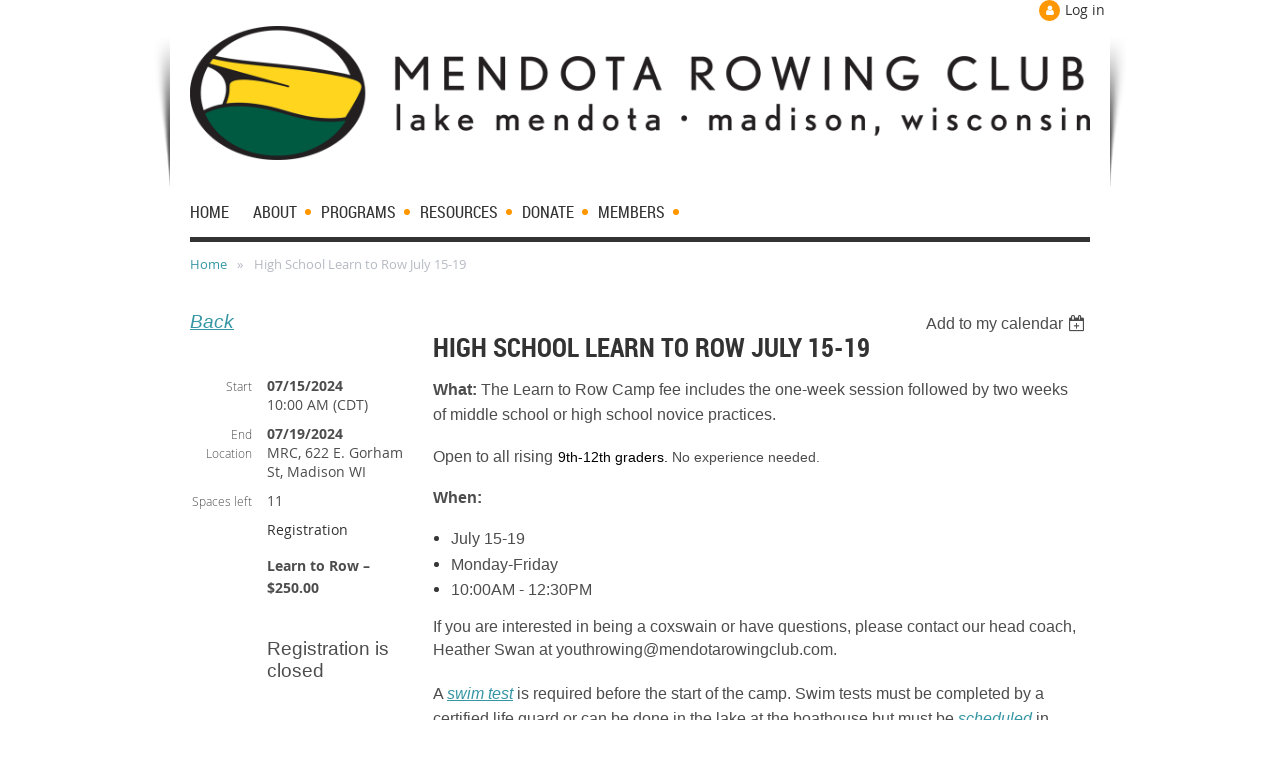

--- FILE ---
content_type: text/html; charset=utf-8
request_url: https://mendotarowingclub.com/event-5675742
body_size: 10687
content:
<!DOCTYPE html>
<!--[if lt IE 7 ]><html lang="en" class="no-js ie6 "><![endif]-->
<!--[if IE 7 ]><html lang="en" class="no-js ie7 "> <![endif]-->
<!--[if IE 8 ]><html lang="en" class="no-js ie8 "> <![endif]-->
<!--[if IE 9 ]><html lang="en" class="no-js ie9 "><![endif]-->
<!--[if (gt IE 9)|!(IE)]><!--><html lang="en" class="no-js "> <!--<![endif]-->
  <head id="Head1">
		<link rel="stylesheet" type="text/css" href="https://kit-pro.fontawesome.com/releases/latest/css/pro.min.css" />
<meta name="viewport" content="width=device-width, initial-scale=1">
<link href="https://sf.wildapricot.org/BuiltTheme/skyline_midtown.v3.0/current/43a30391/Styles/combined.css" rel="stylesheet" type="text/css" /><link href="https://mendotarowingclub.com/resources/theme/customStyles.css?t=638157024897000000" rel="stylesheet" type="text/css" /><link href="https://mendotarowingclub.com/resources/theme/user.css?t=636976151590000000" rel="stylesheet" type="text/css" /><link href="https://live-sf.wildapricot.org/WebUI/built9.12.1-8e232c8/scripts/public/react/index-84b33b4.css" rel="stylesheet" type="text/css" /><link href="https://live-sf.wildapricot.org/WebUI/built9.12.1-8e232c8/css/shared/ui/shared-ui-compiled.css" rel="stylesheet" type="text/css" /><script type="text/javascript" language="javascript" id="idJavaScriptEnvironment">var bonaPage_BuildVer='9.12.1-8e232c8';
var bonaPage_AdminBackendUrl = '/admin/';
var bonaPage_StatRes='https://live-sf.wildapricot.org/WebUI/';
var bonaPage_InternalPageType = { isUndefinedPage : false,isWebPage : false,isAdminPage : false,isDialogPage : false,isSystemPage : true,isErrorPage : false,isError404Page : false };
var bonaPage_PageView = { isAnonymousView : true,isMemberView : false,isAdminView : false };
var WidgetMode = 0;
var bonaPage_IsUserAnonymous = true;
var bonaPage_ThemeVer='43a30391636976151590000000638157024897000000'; var bonaPage_ThemeId = 'skyline_midtown.v3.0'; var bonaPage_ThemeVersion = '3.0';
var bonaPage_id='1856638'; version_id='';
if (bonaPage_InternalPageType && (bonaPage_InternalPageType.isSystemPage || bonaPage_InternalPageType.isWebPage) && window.self !== window.top) { var success = true; try { var tmp = top.location.href; if (!tmp) { top.location = self.location; } } catch (err) { try { if (self != top) { top.location = self.location; } } catch (err) { try { if (self != top) { top = self; } success = false; } catch (err) { success = false; } } success = false; } if (!success) { window.onload = function() { document.open('text/html', 'replace'); document.write('<ht'+'ml><he'+'ad></he'+'ad><bo'+'dy><h1>Wrong document context!</h1></bo'+'dy></ht'+'ml>'); document.close(); } } }
try { function waMetricsGlobalHandler(args) { if (WA.topWindow.waMetricsOuterGlobalHandler && typeof(WA.topWindow.waMetricsOuterGlobalHandler) === 'function') { WA.topWindow.waMetricsOuterGlobalHandler(args); }}} catch(err) {}
 try { if (parent && parent.BonaPage) parent.BonaPage.implementBonaPage(window); } catch (err) { }
try { document.write('<style type="text/css"> .WaHideIfJSEnabled, .HideIfJSEnabled { display: none; } </style>'); } catch(err) {}
var bonaPage_WebPackRootPath = 'https://live-sf.wildapricot.org/WebUI/built9.12.1-8e232c8/scripts/public/react/';</script><script type="text/javascript" language="javascript" src="https://live-sf.wildapricot.org/WebUI/built9.12.1-8e232c8/scripts/shared/bonapagetop/bonapagetop-compiled.js" id="idBonaPageTop"></script><script type="text/javascript" language="javascript" src="https://live-sf.wildapricot.org/WebUI/built9.12.1-8e232c8/scripts/public/react/index-84b33b4.js" id="ReactPublicJs"></script><script type="text/javascript" language="javascript" src="https://live-sf.wildapricot.org/WebUI/built9.12.1-8e232c8/scripts/shared/ui/shared-ui-compiled.js" id="idSharedJs"></script><script type="text/javascript" language="javascript" src="https://live-sf.wildapricot.org/WebUI/built9.12.1-8e232c8/General.js" id=""></script><script type="text/javascript" language="javascript" src="https://sf.wildapricot.org/BuiltTheme/skyline_midtown.v3.0/current/43a30391/Scripts/combined.js" id=""></script><title>Mendota Rowing Club - High School Learn to Row July 15-19</title>
<meta name="Keywords" content="rowing, sculling, learn to row, erg, crew, row, scull, ergometer, madison, water sports, exercise, team building, corporate training"/><link rel="shortcut icon" type="image/ico" href="/Resources/Pictures/favicon.ico" /><meta name="apple-itunes-app" content="app-id=1220348450, app-argument="><link rel="search" type="application/opensearchdescription+xml" title="mendotarowingclub.com" href="/opensearch.ashx" /></head>
  <body id="PAGEID_1856638" class="publicContentView LayoutMain">
<div class="mLayout layoutMain state1" id="mLayout">
<!-- header zone -->
		<div class="zoneHeaderOuter zoneOuter">
			<div class="zoneHeader container_12">
				<div class="zoneHeaderInner zoneInner s1_grid_12 s2_grid_12 s3_grid_12">
<div id="id_Header" data-componentId="Header" class="WaPlaceHolder WaPlaceHolderHeader" style="background-color:#FFFFFF;"><div style=""><div id="id_kUEXXZR" data-componentId="kUEXXZR" class="WaLayoutContainerOnly" style=""><table cellspacing="0" cellpadding="0" class="WaLayoutTable" style=""><tr data-componentId="kUEXXZR_row" class="WaLayoutRow"><td id="id_Ci5o4Y7" data-componentId="Ci5o4Y7" class="WaLayoutItem" style="width:100%;"><div id="id_TTYDgAw" class="WaLayoutPlaceHolder placeHolderContainer" data-componentId="TTYDgAw" style=""><div style=""><div id="id_QcqxAFe" class="WaGadgetOnly WaGadgetLoginForm  gadgetStyleNone" style="margin-right:5px;margin-bottom:5px;margin-left:5px;" data-componentId="QcqxAFe" ><div class="gadgetStyleBody " style=""  data-areaHeight="auto">
<div class="loginContainerWrapper alignRight">
    <div class="loginContainerInnerWrapper">
      <a id="id_QcqxAFe_loginLink" class="loginLink">Log in</a>
      <div id="id_QcqxAFe_loginContainer" class="loginContainer orientationHorizontal">
        <div class="loginContainerForm orientationHorizontal oAuthIsfalse">
          <div class="loginContainerShadowBox">
          <form method="post" action="https://mendotarowingclub.com/Sys/Login" id="id_QcqxAFe_form" class="generalLoginBox"  data-disableInAdminMode="true">
<input type="hidden" name="ReturnUrl" id="id_QcqxAFe_returnUrl" value="">
            <input type="hidden" name="CurrentUrl" id="id_QcqxAFe_currentUrl" value="/event-5675742">
            <input type="hidden" name="browserData" id="id_QcqxAFe_browserField">
            <div>
              <div class="loginUserName">
<div class="loginUserNameTextBox">
		<input name="email" type="text" maxlength="100" placeholder="Email"  id="id_QcqxAFe_userName" tabindex="1" class="emailTextBoxControl"/>
	</div>
</div><div class="loginPassword">
    <div class="loginPasswordTextBox">
		<div class="password-wrapper">
			<input 
				name="password" 
				type="password" 
placeholder="Password" 
				maxlength="50" 
				id="id_QcqxAFe_password" 
				tabindex="2" 
				class="passwordTextBoxControl" 
				autocomplete="off"
			/>
			<i class="fa fa-eye-slash toggle-password" toggle="#id_QcqxAFe_password"></i>
		</div>
    </div>
</div>
<script>
  if (!window.__passwordToggleInitialized) {
    window.__passwordToggleInitialized = true;

    $(document).ready(function () {
      $('.toggle-password').each(function () {
        const $icon = $(this);
        const selector = $icon.attr('toggle');
        if (!selector) return;

        const $input = selector.startsWith('#') ? $(selector) : $('#' + selector);
        if (!$input.length) return;

        $icon.on('click', function () {
          try {
            const inputEl = $input[0];
            const currentType = inputEl.getAttribute('type');

            if (currentType === 'password') {
              inputEl.setAttribute('type', 'text');
              $icon.removeClass('fa-eye-slash').addClass('fa-eye');
            } else {
              inputEl.setAttribute('type', 'password');
              $icon.removeClass('fa-eye').addClass('fa-eye-slash');
            }
          } catch (err) {
            console.warn('Password toggle error:', err.message);
          }
        });
      });
    });
  }
</script>
 
    <input id="g-recaptcha-invisible_QcqxAFe" name="g-recaptcha-invisible" value="recaptcha" type="hidden"/> 
    <div id="recapcha_placeholder_QcqxAFe" style="display:none"></div>
    <span id="idReCaptchaValidator_QcqxAFe" errorMessage="Please verify that you are not a robot" style="display:none" validatorType="method" ></span>
    <script>
        $("#idReCaptchaValidator_QcqxAFe").on( "wavalidate", function(event, validationResult) {
            if (grecaptcha.getResponse(widgetId_QcqxAFe).length == 0){
                grecaptcha.execute(widgetId_QcqxAFe);	
                validationResult.shouldStopValidation = true;
                return;
            }

            validationResult.result = true;
        });
  
            var widgetId_QcqxAFe;

            var onloadCallback_QcqxAFe = function() {
                // Renders the HTML element with id 'recapcha_placeholder_QcqxAFe' as a reCAPTCHA widget.
                // The id of the reCAPTCHA widget is assigned to 'widgetId_QcqxAFe'.
                widgetId_QcqxAFe = grecaptcha.render('recapcha_placeholder_QcqxAFe', {
                'sitekey' : '6LfmM_UhAAAAAJSHT-BwkAlQgN0mMViOmaK7oEIV',
                'size': 'invisible',
                'callback': function(){
                    document.getElementById('g-recaptcha-invisible_QcqxAFe').form.submit();
                },
                'theme' : 'light'
            });
        };
    </script>
	
    <script src="https://www.google.com/recaptcha/api.js?onload=onloadCallback_QcqxAFe&render=explicit" async defer></script>

 <div class="loginAction">
	<input type="submit" onclick="if (!WA.isWidgetMode && !browserInfo.clientCookiesEnabled()) {alert('Warning: browser cookies disabled. Please enable them to use this website.'); return false;}"  name="ctl03$ctl02$loginViewControl$loginControl$Login" value="Log in" id="id_QcqxAFe_loginAction"  tabindex="4" class="loginButton loginButtonControl"/>	
</div>  
            </div>
            <div>
              <div class="loginActionRememberMe"><input id="id_QcqxAFe_rememberMe" type="checkbox" name="rememberMe" tabindex="3" class="rememberMeCheckboxControl"/><label for="id_QcqxAFe_rememberMe">Remember me</label></div><div class="loginPasswordForgot">
		<a rel="nofollow" href="https://mendotarowingclub.com/Sys/ResetPasswordRequest">Forgot password</a>
	</div>
</div>
          </form></div>
      </div>
      </div>
    </div>
  </div>
  <script>
    jq$().ready(function() {
      var browserField = document.getElementById('id_QcqxAFe' + '_browserField');

      if (browserField) {
        browserField.value = browserInfo.getBrowserCapabilitiesData();
      }

      jq$('#id_QcqxAFe' + '_form').FormValidate();
      jq$('.WaGadgetLoginForm form').attr('data-disableInAdminMode', 'false');
    });
    
    jq$(document).ready(function() { new LoginBox({Id:'id_QcqxAFe'}); });  
  </script>  
  </div>
</div></div></div></td></tr></table> </div></div>
</div></div>
			</div>
		</div>
		<div class="zoneHeader1Outer zoneOuter">
			<div class="zoneHeader1 container_12">
				<div class="zoneHeader1Inner zoneInner s1_grid_12 s2_grid_12 s3_grid_12">
					<div class="color"></div>
<div id="id_Header1" data-componentId="Header1" class="WaPlaceHolder WaPlaceHolderHeader1" style="background-image:url(&#39;https://sf.wildapricot.org/none&#39;);background-position:left top;background-color:#FFFFFF;"><div style=""><div id="id_6omSIIw" class="WaGadgetOnly WaGadgetContent  gadgetStyle004" style="background-color:#FFFFFF;" data-componentId="6omSIIw" ><div class="gadgetStyleBody gadgetContentEditableArea" style="" data-editableArea="0" data-areaHeight="auto">
<p><img src="/resources/Pictures/MRC_color_logo_horiz.png" alt="" title="" border="0"><br></p></div>
</div></div>
</div></div>
			</div>
		</div>
		<div class="zoneHeader2Outer zoneOuter">
			<div class="zoneHeader12 container_12">
				<div class="zoneHeader2Inner zoneInner s1_grid_12 s2_grid_12 s3_grid_12">
<div id="id_Header2" data-componentId="Header2" class="WaPlaceHolder WaPlaceHolderHeader2" style="background-color:#FFFFFF;"><div style="padding-top:10px;padding-right:20px;padding-left:20px;"><div id="id_HFV4Tsg" class="WaGadgetFirst WaGadgetMenuHorizontal  menuStyle002" style="margin-bottom:10px;" data-componentId="HFV4Tsg" ><div class="menuInner">
	<ul class="firstLevel">
<li class=" ">
	<div class="item">
		<a href="https://mendotarowingclub.com/" title="Home"><span>Home</span></a>
</div>
</li>
	
<li class=" dir">
	<div class="item">
		<a href="https://mendotarowingclub.com/About" title="About"><span>About</span></a>
<ul class="secondLevel">
<li class=" dir">
	<div class="item">
		<a href="https://mendotarowingclub.com/Board-of-Directors" title="Board of Directors"><span>Board of Directors</span></a>
<ul class="secondLevel">
<li class=" ">
	<div class="item">
		<a href="https://mendotarowingclub.com/Roles" title="Roles"><span>Roles</span></a>
</div>
</li>
	
</ul>
</div>
</li>
	
<li class=" ">
	<div class="item">
		<a href="https://mendotarowingclub.com/Coaches" title="Coaches"><span>Coaches</span></a>
</div>
</li>
	
<li class=" ">
	<div class="item">
		<a href="https://mendotarowingclub.com/Contact" title="Contact"><span>Contact</span></a>
</div>
</li>
	
<li class=" ">
	<div class="item">
		<a href="https://mendotarowingclub.com/Events" title="Events"><span>Events</span></a>
</div>
</li>
	
<li class=" ">
	<div class="item">
		<a href="https://mendotarowingclub.com/News" title="News"><span>News</span></a>
</div>
</li>
	
</ul>
</div>
</li>
	
<li class=" dir">
	<div class="item">
		<a href="https://mendotarowingclub.com/Programs" title="Programs"><span>Programs</span></a>
<ul class="secondLevel">
<li class=" dir">
	<div class="item">
		<a href="https://mendotarowingclub.com/Schedules-and-Calendar" title="Schedules and Calendar"><span>Schedules and Calendar</span></a>
<ul class="secondLevel">
<li class=" ">
	<div class="item">
		<a href="https://mendotarowingclub.com/programs/practice-schedule" title="Practice Schedule"><span>Practice Schedule</span></a>
</div>
</li>
	
<li class=" ">
	<div class="item">
		<a href="https://mendotarowingclub.com/Calendar" title="Calendar"><span>Calendar</span></a>
</div>
</li>
	
</ul>
</div>
</li>
	
<li class=" dir">
	<div class="item">
		<a href="https://mendotarowingclub.com/join-mrc" title="Join"><span>Join</span></a>
<ul class="secondLevel">
<li class=" ">
	<div class="item">
		<a href="https://mendotarowingclub.com/Join_Adult" title="Join - Adult Membersips"><span>Join - Adult Membersips</span></a>
</div>
</li>
	
<li class=" ">
	<div class="item">
		<a href="https://mendotarowingclub.com/join_Juniors" title="Join - Junior Memberships"><span>Join - Junior Memberships</span></a>
</div>
</li>
	
<li class=" ">
	<div class="item">
		<a href="https://mendotarowingclub.com/Boat-Rack-Rentals" title="Boat Rack Rentals"><span>Boat Rack Rentals</span></a>
</div>
</li>
	
</ul>
</div>
</li>
	
<li class=" dir">
	<div class="item">
		<a href="https://mendotarowingclub.com/LTR" title="Learn To Row"><span>Learn To Row</span></a>
<ul class="secondLevel">
<li class=" ">
	<div class="item">
		<a href="https://mendotarowingclub.com/MS_HS_LTR" title="Middle and High School Learn to Row"><span>Middle and High School Learn to Row</span></a>
</div>
</li>
	
<li class=" ">
	<div class="item">
		<a href="https://mendotarowingclub.com/Adult-LTR" title="Adult Learn to Row Winter 2026"><span>Adult Learn to Row Winter 2026</span></a>
</div>
</li>
	
<li class=" ">
	<div class="item">
		<a href="https://mendotarowingclub.com/Learn-to-Row-Day" title="Learn to Row Day"><span>Learn to Row Day</span></a>
</div>
</li>
	
<li class=" ">
	<div class="item">
		<a href="https://mendotarowingclub.com/Private-Lessons" title="Private Lessons"><span>Private Lessons</span></a>
</div>
</li>
	
</ul>
</div>
</li>
	
<li class=" dir">
	<div class="item">
		<a href="https://mendotarowingclub.com/Youth-Rowing" title="Youth Rowing and Sculling"><span>Youth Rowing and Sculling</span></a>
<ul class="secondLevel">
<li class=" ">
	<div class="item">
		<a href="https://mendotarowingclub.com/Juniors" title="High School Rowing"><span>High School Rowing</span></a>
</div>
</li>
	
<li class=" ">
	<div class="item">
		<a href="https://mendotarowingclub.com/Middle-School-Rowing" title="Middle School Rowing"><span>Middle School Rowing</span></a>
</div>
</li>
	
</ul>
</div>
</li>
	
<li class=" dir">
	<div class="item">
		<a href="https://mendotarowingclub.com/Adult-Rowing-and-Sculling" title="Adult Rowing and Sculling"><span>Adult Rowing and Sculling</span></a>
<ul class="secondLevel">
<li class=" ">
	<div class="item">
		<a href="https://mendotarowingclub.com/Novice-Rowing" title="Novice Rowing"><span>Novice Rowing</span></a>
</div>
</li>
	
<li class=" ">
	<div class="item">
		<a href="https://mendotarowingclub.com/Competitive-Rowing" title="Competitive Rowing"><span>Competitive Rowing</span></a>
</div>
</li>
	
<li class=" ">
	<div class="item">
		<a href="https://mendotarowingclub.com/advanced" title="Advanced Rowing"><span>Advanced Rowing</span></a>
</div>
</li>
	
<li class=" ">
	<div class="item">
		<a href="https://mendotarowingclub.com/Recreational-Rowing" title="Recreational Rowing"><span>Recreational Rowing</span></a>
</div>
</li>
	
<li class=" ">
	<div class="item">
		<a href="https://mendotarowingclub.com/Sculling" title="Sculling"><span>Sculling</span></a>
</div>
</li>
	
</ul>
</div>
</li>
	
<li class=" dir">
	<div class="item">
		<a href="https://mendotarowingclub.com/Cross-Training" title="Cross Training"><span>Cross Training</span></a>
<ul class="secondLevel">
<li class=" ">
	<div class="item">
		<a href="https://mendotarowingclub.com/Winter-Training" title="Winter Training"><span>Winter Training</span></a>
</div>
</li>
	
</ul>
</div>
</li>
	
<li class=" ">
	<div class="item">
		<a href="https://mendotarowingclub.com/Team-Building" title="Team Building"><span>Team Building</span></a>
</div>
</li>
	
</ul>
</div>
</li>
	
<li class=" dir">
	<div class="item">
		<a href="https://mendotarowingclub.com/Documents" title="Resources"><span>Resources</span></a>
<ul class="secondLevel">
<li class=" dir">
	<div class="item">
		<a href="https://mendotarowingclub.com/Safety" title="Safety"><span>Safety</span></a>
<ul class="secondLevel">
<li class=" ">
	<div class="item">
		<a href="https://mendotarowingclub.com/traffic-pattern" title="Traffic Pattern"><span>Traffic Pattern</span></a>
</div>
</li>
	
<li class=" ">
	<div class="item">
		<a href="https://mendotarowingclub.com/SafeSport" title="SafeSport"><span>SafeSport</span></a>
</div>
</li>
	
</ul>
</div>
</li>
	
<li class=" ">
	<div class="item">
		<a href="https://mendotarowingclub.com/Swim-Tests" title="Swim Tests"><span>Swim Tests</span></a>
</div>
</li>
	
<li class=" ">
	<div class="item">
		<a href="https://mendotarowingclub.com/Bylaws" title="Bylaws"><span>Bylaws</span></a>
</div>
</li>
	
<li class=" ">
	<div class="item">
		<a href="https://mendotarowingclub.com/MRC-Rules" title="MRC Rules and Youth Handbook"><span>MRC Rules and Youth Handbook</span></a>
</div>
</li>
	
<li class=" ">
	<div class="item">
		<a href="https://mendotarowingclub.com/Fleet" title="Our Fleet"><span>Our Fleet</span></a>
</div>
</li>
	
<li class=" ">
	<div class="item">
		<a href="https://mendotarowingclub.com/Videos" title="Videos"><span>Videos</span></a>
</div>
</li>
	
</ul>
</div>
</li>
	
<li class=" dir">
	<div class="item">
		<a href="https://mendotarowingclub.com/Donate" title="Donate"><span>Donate</span></a>
<ul class="secondLevel">
<li class=" ">
	<div class="item">
		<a href="https://mendotarowingclub.com/Donate-Page" title="Donate Page"><span>Donate Page</span></a>
</div>
</li>
	
<li class=" ">
	<div class="item">
		<a href="https://mendotarowingclub.com/Boat-Naming" title="Boat Naming"><span>Boat Naming</span></a>
</div>
</li>
	
</ul>
</div>
</li>
	
<li class=" dir">
	<div class="item">
		<a href="https://mendotarowingclub.com/page-1856748" title="Members"><span>Members</span></a>
<ul class="secondLevel">
<li class=" ">
	<div class="item">
		<a href="https://mendotarowingclub.com/Welcome-Packet" title="Welcome Packet"><span>Welcome Packet</span></a>
</div>
</li>
	
<li class=" ">
	<div class="item">
		<a href="https://mendotarowingclub.com/Update-profile" title="Update profile"><span>Update profile</span></a>
</div>
</li>
	
</ul>
</div>
</li>
	
</ul>
</div>

<script type="text/javascript">
	if (window.WaMenuHorizontal) { new WaMenuHorizontal({ id: "id_HFV4Tsg" }); }
</script>
</div><div id="id_pmy8JOl" class="WaGadgetLast WaGadgetBreadcrumbs  gadgetStyleNone" style="margin-bottom:10px;" data-componentId="pmy8JOl" ><div class="gadgetStyleBody " style=""  data-areaHeight="auto">
<ul>
<li><a href="https://mendotarowingclub.com/">Home</a></li>
<li class="last">High School Learn to Row July 15-19</li>
</ul>
</div>
</div></div>
</div></div>
			</div>
		</div>
		<!-- /header zone -->

<!-- content zone -->
	<div class="zoneContentOuter zoneOuter">
		<div class="zoneContent container_12">
			<div class="zoneContentInner s1_grid_12 s2_grid_12 s3_grid_12 zoneInner zoneRoundedCorners">
<div id="id_Content" data-componentId="Content" class="WaPlaceHolder WaPlaceHolderContent" style=""><div style=""><div id="id_ORhJZgc" class="WaGadgetOnly WaGadgetEvents  gadgetStyleNone WaGadgetEventsStateDetails" style="margin-bottom:0px;" data-componentId="ORhJZgc" >



<form method="post" action="" id="form">
<div class="aspNetHidden">
<input type="hidden" name="__VIEWSTATE" id="__VIEWSTATE" value="Tk5QewHs3mHE5dMH59RWbiGjtvxNFSAvroKnb7RFQajaQ/raSSvc6ukB9KKik+th2McS2ioOC6mQoXGWRn+VZTtGrwi9nHgrhCh9lDS3iu2fRg0xhs/8Ivp92me4I12IlEmNTEeMA64IvQgWy7tK6X3T5YWToqVIchuKZWUbGJl51htKLumNpLLzXr++nGDPCw3iErl4fhJ70rDQXu7ox5Edf96EOhPm9NFca7AI9FI1PRkKQJE9baWCU0NPggHpOb/AEfWWAtdqSVh0ekhcIhquZht4CmDWCEVpt6u2nxa9+Jyx" />
</div>

    
    <input type="hidden" name="FunctionalBlock1$contentModeHidden" id="FunctionalBlock1_contentModeHidden" value="1" />



       
  <div id="idEventsTitleMainContainer" class="pageTitleOuterContainer">
    <div id="idEventBackContainer" class="pageBackContainer">
      <a id="FunctionalBlock1_ctl00_eventPageViewBase_ctl00_ctl00_back" class="eventBackLink" href="javascript: history.back();">Back</a>
    </div>
      
    <div id="idEventViewSwitcher" class="pageViewSwitcherOuterContainer">
      
<div class="cornersContainer"><div class="topCorners"><div class="c1"></div><div class="c2"></div><div class="c3"></div><div class="c4"></div><div class="c5"></div></div></div>
  <div class="pageViewSwitcherContainer"><div class="d1"><div class="d2"><div class="d3"><div class="d4"><div class="d5"><div class="d6"><div class="d7"><div class="d8"><div class="d9"><div class="inner">
    <div id="init-add-event-to-calendar-dropdown-5675742" class="semantic-ui" style="color: inherit; background: transparent;"></div>
    <script>
      function initAddEventToCalendarDropDown5675742()
      {
        if (typeof window.initAddEventToCalendarDropDown !== 'function') { return; }
      
        const domNodeId = 'init-add-event-to-calendar-dropdown-5675742';
        const event = {
          id: '5675742',
          title: 'High School Learn to Row July 15-19',
          description: 'What: The Learn to Row Camp fee includes the one-week session followed by two weeks of middle school or high school novice practices.     Open to all rising 9th-12th graders. No experience needed.    When:        * July 15-19            * Monday-Friday            * 10:00AM - 12:30PM      If you are interested in being a coxswain or have questions, please contact our head coach, Heather Swan at youthrowing@mendotarowingclub.com.     A swim test is required before the start of the camp. Swim tests must be completed by a certified life guard or can be done in the lake at the boathouse but must be scheduled in advance for a $10.00 service charge.  Click here for the swim test form and additional information.    Tuition must be paid in full 7 days before the first day of camp.     Cancelation Policy: Camps may be canceled due to low enrollment. If cancellation is instigated by Mendota Rowing Club a full refund will be issued. If a participant cancels within 7 days of the start of camp a refund will be issued minus a $10.00 administrative fee. If a participant cancels less than 7 days a 50% refund will be issued. A student may change dates to another week free of charge within 7 days of the original camp registration date. Camp registration will close one week prior to camp start.    '.replace(/\r+/g, ''),
          location: 'MRC, 622 E. Gorham St, Madison WI',
          url: window.location.href,
          allDay: 'True' === 'False',
          start: '2024-07-15T15:00:00Z', 
          end: '2024-07-20T05:00:00Z',
          sessions: [{"title":"High School Learn to Row July 15-19","start":"2024-07-15T15:00:00Z","end":"2024-07-20T05:00:00Z","allDay":false}]
        };
      
        window.initAddEventToCalendarDropDown(event, domNodeId);
      }    
    
      window.BonaPage.addPageStateHandler(window.BonaPage.PAGE_PARSED, initAddEventToCalendarDropDown5675742);

    </script>
  </div></div></div></div></div></div></div></div></div></div></div>
<div class="cornersContainer"><div class="bottomCorners"><div class="c5"></div><div class="c4"></div><div class="c3"></div><div class="c2"></div><div class="c1"></div></div></div>

    </div>
    <div class="pageTitleContainer eventsTitleContainer">
      <h1 class="pageTitle SystemPageTitle">
        High School Learn to Row July 15-19
      </h1>
    </div>
  </div>
      

      


<div class="boxOuterContainer boxBaseView"><div class="cornersContainer"><div class="topCorners"><div class="c1"></div><div class="c2"></div><div class="c3"></div><div class="c4"></div><div class="c5"></div><!--[if gt IE 6]><!--><div class="r1"><div class="r2"><div class="r3"><div class="r4"><div class="r5"></div></div></div></div></div><!--<![endif]--></div></div><div  class="boxContainer"><div class="d1"><div class="d2"><div class="d3"><div class="d4"><div class="d5"><div class="d6"><div class="d7"><div class="d8"><div class="d9"><div class="inner">
      
    <div class="boxBodyOuterContainer"><div class="cornersContainer"><div class="topCorners"><div class="c1"></div><div class="c2"></div><div class="c3"></div><div class="c4"></div><div class="c5"></div><!--[if gt IE 6]><!--><div class="r1"><div class="r2"><div class="r3"><div class="r4"><div class="r5"></div></div></div></div></div><!--<![endif]--></div></div><div  class="boxBodyContainer"><div class="d1"><div class="d2"><div class="d3"><div class="d4"><div class="d5"><div class="d6"><div class="d7"><div class="d8"><div class="d9"><div class="inner">
          
        <div class="boxBodyInfoOuterContainer boxBodyInfoViewFill"><div class="cornersContainer"><div class="topCorners"><div class="c1"></div><div class="c2"></div><div class="c3"></div><div class="c4"></div><div class="c5"></div><!--[if gt IE 6]><!--><div class="r1"><div class="r2"><div class="r3"><div class="r4"><div class="r5"></div></div></div></div></div><!--<![endif]--></div></div><div  class="boxBodyInfoContainer"><div class="d1"><div class="d2"><div class="d3"><div class="d4"><div class="d5"><div class="d6"><div class="d7"><div class="d8"><div class="d9"><div class="inner">
              
            

<div class="boxInfoContainer">
  <ul class="boxInfo">
    <li class="eventInfoStartDate">
      <label class="eventInfoBoxLabel">Start</label>
      <div class="eventInfoBoxValue"><strong>07/15/2024</strong></div>
    </li>
    <li id="FunctionalBlock1_ctl00_eventPageViewBase_ctl00_ctl00_eventInfoBox_startTimeLi" class="eventInfoStartTime">
      <label class="eventInfoBoxLabel">&nbsp;</label>
      <div class="eventInfoBoxValue"><span><div id="FunctionalBlock1_ctl00_eventPageViewBase_ctl00_ctl00_eventInfoBox_startTimeLocalizePanel" client-tz-item="America/Chicago" client-tz-formatted=" (CDT)">
	10:00 AM
</div></span></div>
    </li>
    <li id="FunctionalBlock1_ctl00_eventPageViewBase_ctl00_ctl00_eventInfoBox_endDateLi" class="eventInfoEndDate">
      <label class="eventInfoBoxLabel">End</label>
      <div class="eventInfoBoxValue"><span>07/19/2024</span></div>
    </li>
    
    
    
    <li id="FunctionalBlock1_ctl00_eventPageViewBase_ctl00_ctl00_eventInfoBox_locationLi" class="eventInfoLocation">
      <label class="eventInfoBoxLabel">Location</label>
      <div class="eventInfoBoxValue"><span>MRC, 622 E. Gorham St, Madison WI</span></div>
    </li>
    <li id="FunctionalBlock1_ctl00_eventPageViewBase_ctl00_ctl00_eventInfoBox_ticketsLeft" class="eventInfoSpacesLeft">
      <label class="eventInfoBoxLabel">Spaces left</label>
      <div class="eventInfoBoxValue"><span>11</span></div>
    </li>
    
  </ul>
</div>

            
<div class="registrationInfoContainer">
  
    <h4 id="idRegistrationInfo" class="infoTitle">Registration</h4>
    <div class="infoText"></div>
  
  
    <ul class="registrationInfo">
  
    <li id="FunctionalBlock1_ctl00_eventPageViewBase_ctl00_ctl00_eventRegistrationTypesView_registrationTypesRepeater_ctl01_regTypeLi">
      <label class="regTypeLiLabel">
        <strong>
          Learn to Row – $250.00
        </strong>
        
        
      </label>
      <div class="regTypeLiValue">
        <span class="regTypeLiValueSpan">
          
        </span>
      </div>
    </li>
  
    </ul>  
  
</div>

              
            
              
            <div id="FunctionalBlock1_ctl00_eventPageViewBase_ctl00_ctl00_regTypeHr" class="regTypeHr" style="clear: both;"><hr /></div>

            
                
            
<div class="boxActionContainer">
  <div class="inner">
    
    
    
    
      <div class="infoRegistrationIsClosed">Registration is closed</div>
    
    
  </div>
</div>
              
          <div class="clearEndContainer"></div></div></div></div></div></div></div></div></div></div></div></div><div class="cornersContainer"><div class="bottomCorners"><!--[if gt IE 6]><!--><div class="r1"><div class="r2"><div class="r3"><div class="r4"><div class="r5"></div></div></div></div></div><!--<![endif]--><div class="c5"></div><div class="c4"></div><div class="c3"></div><div class="c2"></div><div class="c1"></div></div></div></div>

          <div class="boxBodyContentOuterContainer"><div class="cornersContainer"><div class="topCorners"><div class="c1"></div><div class="c2"></div><div class="c3"></div><div class="c4"></div><div class="c5"></div><!--[if gt IE 6]><!--><div class="r1"><div class="r2"><div class="r3"><div class="r4"><div class="r5"></div></div></div></div></div><!--<![endif]--></div></div><div  class="boxBodyContentContainer fixedHeight"><div class="d1"><div class="d2"><div class="d3"><div class="d4"><div class="d5"><div class="d6"><div class="d7"><div class="d8"><div class="d9"><div class="inner gadgetEventEditableArea">
                  <p><font style="font-size: 16px;"><strong>What:</strong>&nbsp;</font><span style="background-color: rgb(255, 255, 255);"><font style="font-size: 16px;">The Learn to Row Camp fee includes the one-week session followed by&nbsp;</font></span><span style="background-color: rgb(255, 255, 255);"><font style="font-size: 16px;">two weeks of&nbsp;</font></span><span style="background-color: rgb(255, 255, 255);"><font style="font-size: 16px;">middle school or high school novice practices.&nbsp;</font></span></p>

<p style="line-height: 22px;"><span><font style="font-size: 16px;">Open to all rising</font></span> <span><font color="#000000" style="font-size: 14px;">9th-12th graders.</font><font color="#000000" style="font-size: 14px;">&nbsp;</font></span><font style="font-size: 14px;">No experience needed.</font></p>

<p style="line-height: 22px;"><strong><font style="font-size: 16px;">When:</font></strong></p>

<ul style="line-height: 22px;">
  <li><font face="Arial, Helvetica, sans-serif" color="#4D4D4D" style="font-size: 16px;">July 15-19</font></li>

  <li><font face="Arial, Helvetica, sans-serif" color="#4D4D4D" style="font-size: 16px;">Monday-Friday</font></li>

  <li><font face="Arial, Helvetica, sans-serif" color="#4D4D4D" style="font-size: 16px;">10:00AM - 12:30PM</font></li>
</ul>

<p style="line-height: 22px;"><font style="font-size: 16px;">If you are interested in being a coxswain or have questions, please contact our head coach, Heather Swan at youthrowing@mendotarowingclub.com.&nbsp;</font></p>

<p><font style="font-size: 16px;"><span><font>A <a href="/Swim-Tests" target="_blank">swim test</a> is required before the start of the camp. Swim tests must be completed by a certified life guard or can be done in the lake at the boathouse but must be <a href="mailto:youthrowing@mendotarowingclub.com" target="_blank">scheduled</a> in advance for a $10.00 service charge. &nbsp;Click <a href="/Swim-Tests" target="_blank">here</a> for the swim test form and additional information.</font></span></font></p>

<p><font style="font-size: 16px;"><span><font><span style="font-family: Helvetica;">Tuition must be paid in full 7 days before the first day of camp.&nbsp;</span></font></span></font></p>

<p><font color="#000000" face="Arial" style="font-size: 16px;"><span><font><font face="Helvetica" style="caret-color: rgb(77, 77, 77); color: rgb(77, 77, 77);"><span><font color="#4D4D4D"><span><font face="Arial, Helvetica, sans-serif">Cancelation Policy:&nbsp;</font></span>Camps may be canceled due to low enrollment. If cancellation is instigated by Mendota Rowing Club a full refund will be issued. If a participant cancels within 7 days of the start of camp a refund will be issued minus a $10.00 administrative fee. If a participant cancels less than 7 days a 50% refund will be issued.</font></span>&nbsp;<span style="background-color: rgb(255, 255, 255);"><font color="#4D4D4D">A student may change dates to another week free of charge within 7 days of the original camp registration date</font></span><span><font color="#4D4D4D">. Camp registration will close one week prior to camp start.</font></span></font><br></font></span></font></p>
              <div class="clearEndContainer"></div></div></div></div></div></div></div></div></div></div></div></div><div class="cornersContainer"><div class="bottomCorners"><!--[if gt IE 6]><!--><div class="r1"><div class="r2"><div class="r3"><div class="r4"><div class="r5"></div></div></div></div></div><!--<![endif]--><div class="c5"></div><div class="c4"></div><div class="c3"></div><div class="c2"></div><div class="c1"></div></div></div></div>
        
      <div class="clearEndContainer"></div></div></div></div></div></div></div></div></div></div></div></div><div class="cornersContainer"><div class="bottomCorners"><!--[if gt IE 6]><!--><div class="r1"><div class="r2"><div class="r3"><div class="r4"><div class="r5"></div></div></div></div></div><!--<![endif]--><div class="c5"></div><div class="c4"></div><div class="c3"></div><div class="c2"></div><div class="c1"></div></div></div></div>
       
  <div class="clearEndContainer"></div></div></div></div></div></div></div></div></div></div></div></div><div class="cornersContainer"><div class="bottomCorners"><!--[if gt IE 6]><!--><div class="r1"><div class="r2"><div class="r3"><div class="r4"><div class="r5"></div></div></div></div></div><!--<![endif]--><div class="c5"></div><div class="c4"></div><div class="c3"></div><div class="c2"></div><div class="c1"></div></div></div></div>



<script>
    var isBatchWizardRegistration = false;
    if (isBatchWizardRegistration) 
    {
        var graphqlOuterEndpoint = '/sys/api/graphql';;
        var batchEventRegistrationWizard = window.createBatchEventRegistrationWizard(graphqlOuterEndpoint);
        
        batchEventRegistrationWizard.openWizard({
            eventId: 5675742
        });
    }
</script>

 

  
<div class="aspNetHidden">

	<input type="hidden" name="__VIEWSTATEGENERATOR" id="__VIEWSTATEGENERATOR" value="2AE9EEA8" />
</div></form></div></div>
</div></div>
		</div>
	</div>
	<!-- /content zone -->

<!-- footer zone -->
		<div class="zoneFooterOuter zoneOuter">
			<div class="zoneFooter container_12">
				<div class="zoneFooterInner zoneInner s1_grid_12 s2_grid_12 s3_grid_12 zoneRoundedCorners">
</div>
			</div>
		</div>
		<div class="zoneFooter1Outer zoneOuter">
			<div class="zoneFooter1 container_12">
				<div class="zoneFooter1Inner zoneInner s1_grid_12 s2_grid_12 s3_grid_12">
<div id="id_Footer1" data-componentId="Footer1" class="WaPlaceHolder WaPlaceHolderFooter1" style="background-color:#FFFFFF;"><div style="padding-top:10px;padding-bottom:45px;"><div id="id_soHO1Mb" data-componentId="soHO1Mb" class="WaLayoutContainerFirst" style="background-color:#E6E6E6;"><table cellspacing="0" cellpadding="0" class="WaLayoutTable" style=""><tr data-componentId="soHO1Mb_row" class="WaLayoutRow"><td id="id_Q3dsj7n" data-componentId="Q3dsj7n" class="WaLayoutItem" style="background-color:#E6E6E6;width:30%;"><div id="id_lyalELK" class="WaLayoutPlaceHolder placeHolderContainer" data-componentId="lyalELK" style=""><div style=""><div id="id_QGGK3Hv" class="WaGadgetFirst WaGadgetSiteSearch  gadgetStyle002" style="" data-componentId="QGGK3Hv" ><div class="gadgetStyleTitle"><h4 class="gadgetTitleH4">
Site Search</h4></div>
<div class="gadgetStyleBody " style=""  data-areaHeight="auto">
<div class="searchBoxOuter alignLeft">
	<div class="searchBox">
<form method="post" action="https://mendotarowingclub.com/Sys/Search" id="id_QGGK3Hv_form" class="generalSearchBox"  data-disableInAdminMode="true">
<span class="searchBoxFieldContainer"><input class="searchBoxField" type="text" name="searchString" id="idid_QGGK3Hv_searchBox" value="" maxlength="300" autocomplete="off"  placeholder="Enter search string"></span>
<div class="autoSuggestionBox" id="idid_QGGK3Hv_resultDiv"></div>
</form></div>
	</div>
	<script type="text/javascript">
		(function(){

			function init()
			{
				var model = {};
				model.gadgetId = 'idid_QGGK3Hv';
				model.searchBoxId = 'idid_QGGK3Hv_searchBox';
				model.resultDivId = 'idid_QGGK3Hv_resultDiv';
				model.selectedTypes = '7';
				model.searchTemplate = 'https://mendotarowingclub.com/Sys/Search?q={0}&types={1}&page={2}';
				model.searchActionUrl = '/Sys/Search/DoSearch';
				model.GoToSearchPageTextTemplate = 'Search for &#39;{0}&#39;';
				model.autoSuggest = true;
				var WASiteSearch = new WASiteSearchGadget(model);
			}

			jq$(document).ready(init);
		}) ();
	</script>
</div>
</div><div id="id_gLNwUOo" class="WaGadgetLast WaGadgetContent  gadgetStyleNone" style="" data-componentId="gLNwUOo" ><div class="gadgetStyleBody gadgetContentEditableArea" style="padding-left:18px;" data-editableArea="0" data-areaHeight="auto">
<a href="/Site-Map"><strong style="font-style: normal;"><font style="font-size: 18px;">Site Map</font></strong></a><p><strong style="font-style: normal;"><font style="font-size: 16px;"></font></strong><br></p></div>
</div></div></div></td><td style="" data-componentId="Q3dsj7n_separator" class="WaLayoutSeparator"><div style="width: inherit;"></div></td><td id="id_kCT7SRF" data-componentId="kCT7SRF" class="WaLayoutItem" style="background-color:#E6E6E6;width:30%;"><div id="id_jwhwDQD" class="WaLayoutPlaceHolder placeHolderContainer" data-componentId="jwhwDQD" style=""><div style=""><div id="id_sEWoXWT" class="WaGadgetOnly WaGadgetContent  gadgetStyleNone" style="margin-left:15px;" data-componentId="sEWoXWT" ><div class="gadgetStyleBody gadgetContentEditableArea" style="padding-top:9px;padding-left:30px;" data-editableArea="0" data-areaHeight="auto">
<font><font style="font-size: 18px;"><font><strong>CONTACT US</strong></font>:</font><p style=""><font style="font-size: 14px;"><a href="mailto:info@mendotarowingclub.com" title="Send email" class="linkAlternative">info@mendotarowingclub.com</a></font></p><p><br></p></font></div>
</div></div></div></td><td style="" data-componentId="kCT7SRF_separator" class="WaLayoutSeparator"><div style="width: inherit;"></div></td><td id="id_ExqLi6D" data-componentId="ExqLi6D" class="WaLayoutItem" style="background-color:#E6E6E6;width:23%;"><div id="id_YYXARr5" class="WaLayoutPlaceHolder placeHolderContainer" data-componentId="YYXARr5" style=""><div style=""><div id="id_XmF9VLn" class="WaGadgetOnly WaGadgetContent  gadgetStyleNone" style="" data-componentId="XmF9VLn" ><div class="gadgetStyleBody gadgetContentEditableArea" style="padding-top:9px;padding-right:1px;padding-left:16px;" data-editableArea="0" data-areaHeight="auto">
<p style="line-height: 18px;"><font><font style="font-size: 18px;"><strong>Mailing Address</strong>:</font><br><font style="font-size: 14px;">PO Box 646</font><br><font style="font-size: 14px;">Madison, WI 53701</font><br><br><strong style=""><font style="font-size: 18px;">Boathouse Address</font><font style="font-size: 14px;">:</font></strong><br><font style="font-size: 14px;">622 E Gorham St</font><br><font style="font-size: 14px;">
Madison, WI</font></font><br></p></div>
</div></div></div></td><td style="" data-componentId="ExqLi6D_separator" class="WaLayoutSeparator"><div style="width: inherit;"></div></td><td id="id_18EaQQo" data-componentId="18EaQQo" class="WaLayoutItem" style="background-color:#E6E6E6;width:17%;"><div id="id_fTeZ7Y5" class="WaLayoutPlaceHolder placeHolderContainer" data-componentId="fTeZ7Y5" style=""><div style=""><div id="id_zkR6Ypg" class="WaGadgetOnly WaGadgetSocialProfile  gadgetStyle002" style="margin-top:0px;" data-componentId="zkR6Ypg" ><div class="gadgetStyleBody " style=""  data-areaHeight="auto">
<div class="socialProfileWrapper alignLeft">
	<ul class="orientationHorizontal">
<li>
				<a href="https://www.facebook.com/pages/Mendota-Rowing-Club/182882075063843" title="Facebook" class="Facebook" target="_blank"></a>
			</li>
<li>
				<a href="https://x.com/wildapricot" title="X" class="X" target="_blank"></a>
			</li>
<li>
				<a href="https://instagram.com/mendotarc/?hl=en" title="Instagram" class="Instagram" target="_blank"></a>
			</li>
		
</ul>
</div>
</div>
</div></div></div></td></tr></table> </div><div id="idFooterContent" class="WaGadgetLast WaGadgetContent footerContent gadgetStyle001" style="margin-bottom:0px;" data-componentId="DP7gSFI" ><div class="gadgetStyleBody gadgetContentEditableArea" style="padding-right:20px;padding-left:30px;" data-editableArea="0" data-areaHeight="auto">
<font style="font-size: 14px;"><span id="idFooterDefaultText">©2023 Mendota Rowing Club</span></font></div>
</div></div>
</div></div>
			</div>
		</div>
		<!-- /footer zone -->


		<!-- branding zone -->
<div class="zoneBrandingOuter zoneOuter">
			<div class="zoneBranding container_12">
				<div class="zoneBrandingInner zoneInner s1_grid_12 s2_grid_12 s3_grid_12">
<div id="idFooterPoweredByContainer">
	<span id="idFooterPoweredByWA">
Powered by <a href="http://www.wildapricot.com" target="_blank">Wild Apricot</a> Membership Software</span>
</div>
</div>
			</div>
		</div>
<!-- /branding zone -->

<div id="idCustomJsContainer" class="cnCustomJsContainer">
G-C64F4RM4JM
<script type="text/javascript">
try
{
    
    jq$('.WaGadgetEventsStateRegistration .eventRegistrationInfoRegistrationType .infoText, .WaGadgetEventsStateRegistration .eventRegistrationInfoTotalAmount .labelTitle, .WaGadgetEventsStateRegistration .kvTable td, .WaGadgetEventsStateDetails ul.registrationInfo strong, .WaGadgetEventsStateRegistration strong.paymentTitle').each(function() {
        var textNode = $(this);
        textNode.text(textNode.text().replace(/Free\s*\n/gi, ""));
    });

}
catch(err)
{}</script>

<script>
try
{
    

  (function(i,s,o,g,r,a,m){i['GoogleAnalyticsObject']=r;i[r]=i[r]||function(){
  (i[r].q=i[r].q||[]).push(arguments)},i[r].l=1*new Date();a=s.createElement(o),
  m=s.getElementsByTagName(o)[0];a.async=1;a.src=g;m.parentNode.insertBefore(a,m)
  })(window,document,'script','https://www.google-analytics.com/analytics.js','ga');

  ga('create', 'UA-88923990-1', 'auto');
  ga('send', 'pageview');


}
catch(err)
{}</script>

<script type="text/javascript">
try
{
     $(function() { if( $('.WaGadgetUpcomingEvents').size() ) { $('.WaGadgetUpcomingEvents a:contains("(session")').each(function() { var text = $(this).html(); var newText = text.replace(/(\s+\(session[\w\s]+\))/, ""); $(this).html(newText); } ); } }); 
}
catch(err)
{}</script>


<script type="text/javascript">
try
{
    
if (!top.adminpanel){
document.getElementById("FunctionalBlock1_ctl00_eventPageViewBase_ctl00_ctl00_eventRegistrationActions_lobRegistration_bt").value="Purchase";
}

}
catch(err)
{}</script> </div>
</div></body>
</html>
<script type="text/javascript">if (window.BonaPage && BonaPage.setPageState) { BonaPage.setPageState(BonaPage.PAGE_PARSED); }</script>

--- FILE ---
content_type: text/html; charset=utf-8
request_url: https://www.google.com/recaptcha/api2/anchor?ar=1&k=6LfmM_UhAAAAAJSHT-BwkAlQgN0mMViOmaK7oEIV&co=aHR0cHM6Ly9tZW5kb3Rhcm93aW5nY2x1Yi5jb206NDQz&hl=en&v=N67nZn4AqZkNcbeMu4prBgzg&theme=light&size=invisible&anchor-ms=20000&execute-ms=30000&cb=fbxwaofbdmgk
body_size: 49605
content:
<!DOCTYPE HTML><html dir="ltr" lang="en"><head><meta http-equiv="Content-Type" content="text/html; charset=UTF-8">
<meta http-equiv="X-UA-Compatible" content="IE=edge">
<title>reCAPTCHA</title>
<style type="text/css">
/* cyrillic-ext */
@font-face {
  font-family: 'Roboto';
  font-style: normal;
  font-weight: 400;
  font-stretch: 100%;
  src: url(//fonts.gstatic.com/s/roboto/v48/KFO7CnqEu92Fr1ME7kSn66aGLdTylUAMa3GUBHMdazTgWw.woff2) format('woff2');
  unicode-range: U+0460-052F, U+1C80-1C8A, U+20B4, U+2DE0-2DFF, U+A640-A69F, U+FE2E-FE2F;
}
/* cyrillic */
@font-face {
  font-family: 'Roboto';
  font-style: normal;
  font-weight: 400;
  font-stretch: 100%;
  src: url(//fonts.gstatic.com/s/roboto/v48/KFO7CnqEu92Fr1ME7kSn66aGLdTylUAMa3iUBHMdazTgWw.woff2) format('woff2');
  unicode-range: U+0301, U+0400-045F, U+0490-0491, U+04B0-04B1, U+2116;
}
/* greek-ext */
@font-face {
  font-family: 'Roboto';
  font-style: normal;
  font-weight: 400;
  font-stretch: 100%;
  src: url(//fonts.gstatic.com/s/roboto/v48/KFO7CnqEu92Fr1ME7kSn66aGLdTylUAMa3CUBHMdazTgWw.woff2) format('woff2');
  unicode-range: U+1F00-1FFF;
}
/* greek */
@font-face {
  font-family: 'Roboto';
  font-style: normal;
  font-weight: 400;
  font-stretch: 100%;
  src: url(//fonts.gstatic.com/s/roboto/v48/KFO7CnqEu92Fr1ME7kSn66aGLdTylUAMa3-UBHMdazTgWw.woff2) format('woff2');
  unicode-range: U+0370-0377, U+037A-037F, U+0384-038A, U+038C, U+038E-03A1, U+03A3-03FF;
}
/* math */
@font-face {
  font-family: 'Roboto';
  font-style: normal;
  font-weight: 400;
  font-stretch: 100%;
  src: url(//fonts.gstatic.com/s/roboto/v48/KFO7CnqEu92Fr1ME7kSn66aGLdTylUAMawCUBHMdazTgWw.woff2) format('woff2');
  unicode-range: U+0302-0303, U+0305, U+0307-0308, U+0310, U+0312, U+0315, U+031A, U+0326-0327, U+032C, U+032F-0330, U+0332-0333, U+0338, U+033A, U+0346, U+034D, U+0391-03A1, U+03A3-03A9, U+03B1-03C9, U+03D1, U+03D5-03D6, U+03F0-03F1, U+03F4-03F5, U+2016-2017, U+2034-2038, U+203C, U+2040, U+2043, U+2047, U+2050, U+2057, U+205F, U+2070-2071, U+2074-208E, U+2090-209C, U+20D0-20DC, U+20E1, U+20E5-20EF, U+2100-2112, U+2114-2115, U+2117-2121, U+2123-214F, U+2190, U+2192, U+2194-21AE, U+21B0-21E5, U+21F1-21F2, U+21F4-2211, U+2213-2214, U+2216-22FF, U+2308-230B, U+2310, U+2319, U+231C-2321, U+2336-237A, U+237C, U+2395, U+239B-23B7, U+23D0, U+23DC-23E1, U+2474-2475, U+25AF, U+25B3, U+25B7, U+25BD, U+25C1, U+25CA, U+25CC, U+25FB, U+266D-266F, U+27C0-27FF, U+2900-2AFF, U+2B0E-2B11, U+2B30-2B4C, U+2BFE, U+3030, U+FF5B, U+FF5D, U+1D400-1D7FF, U+1EE00-1EEFF;
}
/* symbols */
@font-face {
  font-family: 'Roboto';
  font-style: normal;
  font-weight: 400;
  font-stretch: 100%;
  src: url(//fonts.gstatic.com/s/roboto/v48/KFO7CnqEu92Fr1ME7kSn66aGLdTylUAMaxKUBHMdazTgWw.woff2) format('woff2');
  unicode-range: U+0001-000C, U+000E-001F, U+007F-009F, U+20DD-20E0, U+20E2-20E4, U+2150-218F, U+2190, U+2192, U+2194-2199, U+21AF, U+21E6-21F0, U+21F3, U+2218-2219, U+2299, U+22C4-22C6, U+2300-243F, U+2440-244A, U+2460-24FF, U+25A0-27BF, U+2800-28FF, U+2921-2922, U+2981, U+29BF, U+29EB, U+2B00-2BFF, U+4DC0-4DFF, U+FFF9-FFFB, U+10140-1018E, U+10190-1019C, U+101A0, U+101D0-101FD, U+102E0-102FB, U+10E60-10E7E, U+1D2C0-1D2D3, U+1D2E0-1D37F, U+1F000-1F0FF, U+1F100-1F1AD, U+1F1E6-1F1FF, U+1F30D-1F30F, U+1F315, U+1F31C, U+1F31E, U+1F320-1F32C, U+1F336, U+1F378, U+1F37D, U+1F382, U+1F393-1F39F, U+1F3A7-1F3A8, U+1F3AC-1F3AF, U+1F3C2, U+1F3C4-1F3C6, U+1F3CA-1F3CE, U+1F3D4-1F3E0, U+1F3ED, U+1F3F1-1F3F3, U+1F3F5-1F3F7, U+1F408, U+1F415, U+1F41F, U+1F426, U+1F43F, U+1F441-1F442, U+1F444, U+1F446-1F449, U+1F44C-1F44E, U+1F453, U+1F46A, U+1F47D, U+1F4A3, U+1F4B0, U+1F4B3, U+1F4B9, U+1F4BB, U+1F4BF, U+1F4C8-1F4CB, U+1F4D6, U+1F4DA, U+1F4DF, U+1F4E3-1F4E6, U+1F4EA-1F4ED, U+1F4F7, U+1F4F9-1F4FB, U+1F4FD-1F4FE, U+1F503, U+1F507-1F50B, U+1F50D, U+1F512-1F513, U+1F53E-1F54A, U+1F54F-1F5FA, U+1F610, U+1F650-1F67F, U+1F687, U+1F68D, U+1F691, U+1F694, U+1F698, U+1F6AD, U+1F6B2, U+1F6B9-1F6BA, U+1F6BC, U+1F6C6-1F6CF, U+1F6D3-1F6D7, U+1F6E0-1F6EA, U+1F6F0-1F6F3, U+1F6F7-1F6FC, U+1F700-1F7FF, U+1F800-1F80B, U+1F810-1F847, U+1F850-1F859, U+1F860-1F887, U+1F890-1F8AD, U+1F8B0-1F8BB, U+1F8C0-1F8C1, U+1F900-1F90B, U+1F93B, U+1F946, U+1F984, U+1F996, U+1F9E9, U+1FA00-1FA6F, U+1FA70-1FA7C, U+1FA80-1FA89, U+1FA8F-1FAC6, U+1FACE-1FADC, U+1FADF-1FAE9, U+1FAF0-1FAF8, U+1FB00-1FBFF;
}
/* vietnamese */
@font-face {
  font-family: 'Roboto';
  font-style: normal;
  font-weight: 400;
  font-stretch: 100%;
  src: url(//fonts.gstatic.com/s/roboto/v48/KFO7CnqEu92Fr1ME7kSn66aGLdTylUAMa3OUBHMdazTgWw.woff2) format('woff2');
  unicode-range: U+0102-0103, U+0110-0111, U+0128-0129, U+0168-0169, U+01A0-01A1, U+01AF-01B0, U+0300-0301, U+0303-0304, U+0308-0309, U+0323, U+0329, U+1EA0-1EF9, U+20AB;
}
/* latin-ext */
@font-face {
  font-family: 'Roboto';
  font-style: normal;
  font-weight: 400;
  font-stretch: 100%;
  src: url(//fonts.gstatic.com/s/roboto/v48/KFO7CnqEu92Fr1ME7kSn66aGLdTylUAMa3KUBHMdazTgWw.woff2) format('woff2');
  unicode-range: U+0100-02BA, U+02BD-02C5, U+02C7-02CC, U+02CE-02D7, U+02DD-02FF, U+0304, U+0308, U+0329, U+1D00-1DBF, U+1E00-1E9F, U+1EF2-1EFF, U+2020, U+20A0-20AB, U+20AD-20C0, U+2113, U+2C60-2C7F, U+A720-A7FF;
}
/* latin */
@font-face {
  font-family: 'Roboto';
  font-style: normal;
  font-weight: 400;
  font-stretch: 100%;
  src: url(//fonts.gstatic.com/s/roboto/v48/KFO7CnqEu92Fr1ME7kSn66aGLdTylUAMa3yUBHMdazQ.woff2) format('woff2');
  unicode-range: U+0000-00FF, U+0131, U+0152-0153, U+02BB-02BC, U+02C6, U+02DA, U+02DC, U+0304, U+0308, U+0329, U+2000-206F, U+20AC, U+2122, U+2191, U+2193, U+2212, U+2215, U+FEFF, U+FFFD;
}
/* cyrillic-ext */
@font-face {
  font-family: 'Roboto';
  font-style: normal;
  font-weight: 500;
  font-stretch: 100%;
  src: url(//fonts.gstatic.com/s/roboto/v48/KFO7CnqEu92Fr1ME7kSn66aGLdTylUAMa3GUBHMdazTgWw.woff2) format('woff2');
  unicode-range: U+0460-052F, U+1C80-1C8A, U+20B4, U+2DE0-2DFF, U+A640-A69F, U+FE2E-FE2F;
}
/* cyrillic */
@font-face {
  font-family: 'Roboto';
  font-style: normal;
  font-weight: 500;
  font-stretch: 100%;
  src: url(//fonts.gstatic.com/s/roboto/v48/KFO7CnqEu92Fr1ME7kSn66aGLdTylUAMa3iUBHMdazTgWw.woff2) format('woff2');
  unicode-range: U+0301, U+0400-045F, U+0490-0491, U+04B0-04B1, U+2116;
}
/* greek-ext */
@font-face {
  font-family: 'Roboto';
  font-style: normal;
  font-weight: 500;
  font-stretch: 100%;
  src: url(//fonts.gstatic.com/s/roboto/v48/KFO7CnqEu92Fr1ME7kSn66aGLdTylUAMa3CUBHMdazTgWw.woff2) format('woff2');
  unicode-range: U+1F00-1FFF;
}
/* greek */
@font-face {
  font-family: 'Roboto';
  font-style: normal;
  font-weight: 500;
  font-stretch: 100%;
  src: url(//fonts.gstatic.com/s/roboto/v48/KFO7CnqEu92Fr1ME7kSn66aGLdTylUAMa3-UBHMdazTgWw.woff2) format('woff2');
  unicode-range: U+0370-0377, U+037A-037F, U+0384-038A, U+038C, U+038E-03A1, U+03A3-03FF;
}
/* math */
@font-face {
  font-family: 'Roboto';
  font-style: normal;
  font-weight: 500;
  font-stretch: 100%;
  src: url(//fonts.gstatic.com/s/roboto/v48/KFO7CnqEu92Fr1ME7kSn66aGLdTylUAMawCUBHMdazTgWw.woff2) format('woff2');
  unicode-range: U+0302-0303, U+0305, U+0307-0308, U+0310, U+0312, U+0315, U+031A, U+0326-0327, U+032C, U+032F-0330, U+0332-0333, U+0338, U+033A, U+0346, U+034D, U+0391-03A1, U+03A3-03A9, U+03B1-03C9, U+03D1, U+03D5-03D6, U+03F0-03F1, U+03F4-03F5, U+2016-2017, U+2034-2038, U+203C, U+2040, U+2043, U+2047, U+2050, U+2057, U+205F, U+2070-2071, U+2074-208E, U+2090-209C, U+20D0-20DC, U+20E1, U+20E5-20EF, U+2100-2112, U+2114-2115, U+2117-2121, U+2123-214F, U+2190, U+2192, U+2194-21AE, U+21B0-21E5, U+21F1-21F2, U+21F4-2211, U+2213-2214, U+2216-22FF, U+2308-230B, U+2310, U+2319, U+231C-2321, U+2336-237A, U+237C, U+2395, U+239B-23B7, U+23D0, U+23DC-23E1, U+2474-2475, U+25AF, U+25B3, U+25B7, U+25BD, U+25C1, U+25CA, U+25CC, U+25FB, U+266D-266F, U+27C0-27FF, U+2900-2AFF, U+2B0E-2B11, U+2B30-2B4C, U+2BFE, U+3030, U+FF5B, U+FF5D, U+1D400-1D7FF, U+1EE00-1EEFF;
}
/* symbols */
@font-face {
  font-family: 'Roboto';
  font-style: normal;
  font-weight: 500;
  font-stretch: 100%;
  src: url(//fonts.gstatic.com/s/roboto/v48/KFO7CnqEu92Fr1ME7kSn66aGLdTylUAMaxKUBHMdazTgWw.woff2) format('woff2');
  unicode-range: U+0001-000C, U+000E-001F, U+007F-009F, U+20DD-20E0, U+20E2-20E4, U+2150-218F, U+2190, U+2192, U+2194-2199, U+21AF, U+21E6-21F0, U+21F3, U+2218-2219, U+2299, U+22C4-22C6, U+2300-243F, U+2440-244A, U+2460-24FF, U+25A0-27BF, U+2800-28FF, U+2921-2922, U+2981, U+29BF, U+29EB, U+2B00-2BFF, U+4DC0-4DFF, U+FFF9-FFFB, U+10140-1018E, U+10190-1019C, U+101A0, U+101D0-101FD, U+102E0-102FB, U+10E60-10E7E, U+1D2C0-1D2D3, U+1D2E0-1D37F, U+1F000-1F0FF, U+1F100-1F1AD, U+1F1E6-1F1FF, U+1F30D-1F30F, U+1F315, U+1F31C, U+1F31E, U+1F320-1F32C, U+1F336, U+1F378, U+1F37D, U+1F382, U+1F393-1F39F, U+1F3A7-1F3A8, U+1F3AC-1F3AF, U+1F3C2, U+1F3C4-1F3C6, U+1F3CA-1F3CE, U+1F3D4-1F3E0, U+1F3ED, U+1F3F1-1F3F3, U+1F3F5-1F3F7, U+1F408, U+1F415, U+1F41F, U+1F426, U+1F43F, U+1F441-1F442, U+1F444, U+1F446-1F449, U+1F44C-1F44E, U+1F453, U+1F46A, U+1F47D, U+1F4A3, U+1F4B0, U+1F4B3, U+1F4B9, U+1F4BB, U+1F4BF, U+1F4C8-1F4CB, U+1F4D6, U+1F4DA, U+1F4DF, U+1F4E3-1F4E6, U+1F4EA-1F4ED, U+1F4F7, U+1F4F9-1F4FB, U+1F4FD-1F4FE, U+1F503, U+1F507-1F50B, U+1F50D, U+1F512-1F513, U+1F53E-1F54A, U+1F54F-1F5FA, U+1F610, U+1F650-1F67F, U+1F687, U+1F68D, U+1F691, U+1F694, U+1F698, U+1F6AD, U+1F6B2, U+1F6B9-1F6BA, U+1F6BC, U+1F6C6-1F6CF, U+1F6D3-1F6D7, U+1F6E0-1F6EA, U+1F6F0-1F6F3, U+1F6F7-1F6FC, U+1F700-1F7FF, U+1F800-1F80B, U+1F810-1F847, U+1F850-1F859, U+1F860-1F887, U+1F890-1F8AD, U+1F8B0-1F8BB, U+1F8C0-1F8C1, U+1F900-1F90B, U+1F93B, U+1F946, U+1F984, U+1F996, U+1F9E9, U+1FA00-1FA6F, U+1FA70-1FA7C, U+1FA80-1FA89, U+1FA8F-1FAC6, U+1FACE-1FADC, U+1FADF-1FAE9, U+1FAF0-1FAF8, U+1FB00-1FBFF;
}
/* vietnamese */
@font-face {
  font-family: 'Roboto';
  font-style: normal;
  font-weight: 500;
  font-stretch: 100%;
  src: url(//fonts.gstatic.com/s/roboto/v48/KFO7CnqEu92Fr1ME7kSn66aGLdTylUAMa3OUBHMdazTgWw.woff2) format('woff2');
  unicode-range: U+0102-0103, U+0110-0111, U+0128-0129, U+0168-0169, U+01A0-01A1, U+01AF-01B0, U+0300-0301, U+0303-0304, U+0308-0309, U+0323, U+0329, U+1EA0-1EF9, U+20AB;
}
/* latin-ext */
@font-face {
  font-family: 'Roboto';
  font-style: normal;
  font-weight: 500;
  font-stretch: 100%;
  src: url(//fonts.gstatic.com/s/roboto/v48/KFO7CnqEu92Fr1ME7kSn66aGLdTylUAMa3KUBHMdazTgWw.woff2) format('woff2');
  unicode-range: U+0100-02BA, U+02BD-02C5, U+02C7-02CC, U+02CE-02D7, U+02DD-02FF, U+0304, U+0308, U+0329, U+1D00-1DBF, U+1E00-1E9F, U+1EF2-1EFF, U+2020, U+20A0-20AB, U+20AD-20C0, U+2113, U+2C60-2C7F, U+A720-A7FF;
}
/* latin */
@font-face {
  font-family: 'Roboto';
  font-style: normal;
  font-weight: 500;
  font-stretch: 100%;
  src: url(//fonts.gstatic.com/s/roboto/v48/KFO7CnqEu92Fr1ME7kSn66aGLdTylUAMa3yUBHMdazQ.woff2) format('woff2');
  unicode-range: U+0000-00FF, U+0131, U+0152-0153, U+02BB-02BC, U+02C6, U+02DA, U+02DC, U+0304, U+0308, U+0329, U+2000-206F, U+20AC, U+2122, U+2191, U+2193, U+2212, U+2215, U+FEFF, U+FFFD;
}
/* cyrillic-ext */
@font-face {
  font-family: 'Roboto';
  font-style: normal;
  font-weight: 900;
  font-stretch: 100%;
  src: url(//fonts.gstatic.com/s/roboto/v48/KFO7CnqEu92Fr1ME7kSn66aGLdTylUAMa3GUBHMdazTgWw.woff2) format('woff2');
  unicode-range: U+0460-052F, U+1C80-1C8A, U+20B4, U+2DE0-2DFF, U+A640-A69F, U+FE2E-FE2F;
}
/* cyrillic */
@font-face {
  font-family: 'Roboto';
  font-style: normal;
  font-weight: 900;
  font-stretch: 100%;
  src: url(//fonts.gstatic.com/s/roboto/v48/KFO7CnqEu92Fr1ME7kSn66aGLdTylUAMa3iUBHMdazTgWw.woff2) format('woff2');
  unicode-range: U+0301, U+0400-045F, U+0490-0491, U+04B0-04B1, U+2116;
}
/* greek-ext */
@font-face {
  font-family: 'Roboto';
  font-style: normal;
  font-weight: 900;
  font-stretch: 100%;
  src: url(//fonts.gstatic.com/s/roboto/v48/KFO7CnqEu92Fr1ME7kSn66aGLdTylUAMa3CUBHMdazTgWw.woff2) format('woff2');
  unicode-range: U+1F00-1FFF;
}
/* greek */
@font-face {
  font-family: 'Roboto';
  font-style: normal;
  font-weight: 900;
  font-stretch: 100%;
  src: url(//fonts.gstatic.com/s/roboto/v48/KFO7CnqEu92Fr1ME7kSn66aGLdTylUAMa3-UBHMdazTgWw.woff2) format('woff2');
  unicode-range: U+0370-0377, U+037A-037F, U+0384-038A, U+038C, U+038E-03A1, U+03A3-03FF;
}
/* math */
@font-face {
  font-family: 'Roboto';
  font-style: normal;
  font-weight: 900;
  font-stretch: 100%;
  src: url(//fonts.gstatic.com/s/roboto/v48/KFO7CnqEu92Fr1ME7kSn66aGLdTylUAMawCUBHMdazTgWw.woff2) format('woff2');
  unicode-range: U+0302-0303, U+0305, U+0307-0308, U+0310, U+0312, U+0315, U+031A, U+0326-0327, U+032C, U+032F-0330, U+0332-0333, U+0338, U+033A, U+0346, U+034D, U+0391-03A1, U+03A3-03A9, U+03B1-03C9, U+03D1, U+03D5-03D6, U+03F0-03F1, U+03F4-03F5, U+2016-2017, U+2034-2038, U+203C, U+2040, U+2043, U+2047, U+2050, U+2057, U+205F, U+2070-2071, U+2074-208E, U+2090-209C, U+20D0-20DC, U+20E1, U+20E5-20EF, U+2100-2112, U+2114-2115, U+2117-2121, U+2123-214F, U+2190, U+2192, U+2194-21AE, U+21B0-21E5, U+21F1-21F2, U+21F4-2211, U+2213-2214, U+2216-22FF, U+2308-230B, U+2310, U+2319, U+231C-2321, U+2336-237A, U+237C, U+2395, U+239B-23B7, U+23D0, U+23DC-23E1, U+2474-2475, U+25AF, U+25B3, U+25B7, U+25BD, U+25C1, U+25CA, U+25CC, U+25FB, U+266D-266F, U+27C0-27FF, U+2900-2AFF, U+2B0E-2B11, U+2B30-2B4C, U+2BFE, U+3030, U+FF5B, U+FF5D, U+1D400-1D7FF, U+1EE00-1EEFF;
}
/* symbols */
@font-face {
  font-family: 'Roboto';
  font-style: normal;
  font-weight: 900;
  font-stretch: 100%;
  src: url(//fonts.gstatic.com/s/roboto/v48/KFO7CnqEu92Fr1ME7kSn66aGLdTylUAMaxKUBHMdazTgWw.woff2) format('woff2');
  unicode-range: U+0001-000C, U+000E-001F, U+007F-009F, U+20DD-20E0, U+20E2-20E4, U+2150-218F, U+2190, U+2192, U+2194-2199, U+21AF, U+21E6-21F0, U+21F3, U+2218-2219, U+2299, U+22C4-22C6, U+2300-243F, U+2440-244A, U+2460-24FF, U+25A0-27BF, U+2800-28FF, U+2921-2922, U+2981, U+29BF, U+29EB, U+2B00-2BFF, U+4DC0-4DFF, U+FFF9-FFFB, U+10140-1018E, U+10190-1019C, U+101A0, U+101D0-101FD, U+102E0-102FB, U+10E60-10E7E, U+1D2C0-1D2D3, U+1D2E0-1D37F, U+1F000-1F0FF, U+1F100-1F1AD, U+1F1E6-1F1FF, U+1F30D-1F30F, U+1F315, U+1F31C, U+1F31E, U+1F320-1F32C, U+1F336, U+1F378, U+1F37D, U+1F382, U+1F393-1F39F, U+1F3A7-1F3A8, U+1F3AC-1F3AF, U+1F3C2, U+1F3C4-1F3C6, U+1F3CA-1F3CE, U+1F3D4-1F3E0, U+1F3ED, U+1F3F1-1F3F3, U+1F3F5-1F3F7, U+1F408, U+1F415, U+1F41F, U+1F426, U+1F43F, U+1F441-1F442, U+1F444, U+1F446-1F449, U+1F44C-1F44E, U+1F453, U+1F46A, U+1F47D, U+1F4A3, U+1F4B0, U+1F4B3, U+1F4B9, U+1F4BB, U+1F4BF, U+1F4C8-1F4CB, U+1F4D6, U+1F4DA, U+1F4DF, U+1F4E3-1F4E6, U+1F4EA-1F4ED, U+1F4F7, U+1F4F9-1F4FB, U+1F4FD-1F4FE, U+1F503, U+1F507-1F50B, U+1F50D, U+1F512-1F513, U+1F53E-1F54A, U+1F54F-1F5FA, U+1F610, U+1F650-1F67F, U+1F687, U+1F68D, U+1F691, U+1F694, U+1F698, U+1F6AD, U+1F6B2, U+1F6B9-1F6BA, U+1F6BC, U+1F6C6-1F6CF, U+1F6D3-1F6D7, U+1F6E0-1F6EA, U+1F6F0-1F6F3, U+1F6F7-1F6FC, U+1F700-1F7FF, U+1F800-1F80B, U+1F810-1F847, U+1F850-1F859, U+1F860-1F887, U+1F890-1F8AD, U+1F8B0-1F8BB, U+1F8C0-1F8C1, U+1F900-1F90B, U+1F93B, U+1F946, U+1F984, U+1F996, U+1F9E9, U+1FA00-1FA6F, U+1FA70-1FA7C, U+1FA80-1FA89, U+1FA8F-1FAC6, U+1FACE-1FADC, U+1FADF-1FAE9, U+1FAF0-1FAF8, U+1FB00-1FBFF;
}
/* vietnamese */
@font-face {
  font-family: 'Roboto';
  font-style: normal;
  font-weight: 900;
  font-stretch: 100%;
  src: url(//fonts.gstatic.com/s/roboto/v48/KFO7CnqEu92Fr1ME7kSn66aGLdTylUAMa3OUBHMdazTgWw.woff2) format('woff2');
  unicode-range: U+0102-0103, U+0110-0111, U+0128-0129, U+0168-0169, U+01A0-01A1, U+01AF-01B0, U+0300-0301, U+0303-0304, U+0308-0309, U+0323, U+0329, U+1EA0-1EF9, U+20AB;
}
/* latin-ext */
@font-face {
  font-family: 'Roboto';
  font-style: normal;
  font-weight: 900;
  font-stretch: 100%;
  src: url(//fonts.gstatic.com/s/roboto/v48/KFO7CnqEu92Fr1ME7kSn66aGLdTylUAMa3KUBHMdazTgWw.woff2) format('woff2');
  unicode-range: U+0100-02BA, U+02BD-02C5, U+02C7-02CC, U+02CE-02D7, U+02DD-02FF, U+0304, U+0308, U+0329, U+1D00-1DBF, U+1E00-1E9F, U+1EF2-1EFF, U+2020, U+20A0-20AB, U+20AD-20C0, U+2113, U+2C60-2C7F, U+A720-A7FF;
}
/* latin */
@font-face {
  font-family: 'Roboto';
  font-style: normal;
  font-weight: 900;
  font-stretch: 100%;
  src: url(//fonts.gstatic.com/s/roboto/v48/KFO7CnqEu92Fr1ME7kSn66aGLdTylUAMa3yUBHMdazQ.woff2) format('woff2');
  unicode-range: U+0000-00FF, U+0131, U+0152-0153, U+02BB-02BC, U+02C6, U+02DA, U+02DC, U+0304, U+0308, U+0329, U+2000-206F, U+20AC, U+2122, U+2191, U+2193, U+2212, U+2215, U+FEFF, U+FFFD;
}

</style>
<link rel="stylesheet" type="text/css" href="https://www.gstatic.com/recaptcha/releases/N67nZn4AqZkNcbeMu4prBgzg/styles__ltr.css">
<script nonce="B2v8LaQ9KuouNLLT_0P6Sw" type="text/javascript">window['__recaptcha_api'] = 'https://www.google.com/recaptcha/api2/';</script>
<script type="text/javascript" src="https://www.gstatic.com/recaptcha/releases/N67nZn4AqZkNcbeMu4prBgzg/recaptcha__en.js" nonce="B2v8LaQ9KuouNLLT_0P6Sw">
      
    </script></head>
<body><div id="rc-anchor-alert" class="rc-anchor-alert"></div>
<input type="hidden" id="recaptcha-token" value="[base64]">
<script type="text/javascript" nonce="B2v8LaQ9KuouNLLT_0P6Sw">
      recaptcha.anchor.Main.init("[\x22ainput\x22,[\x22bgdata\x22,\x22\x22,\[base64]/[base64]/MjU1Ong/[base64]/[base64]/[base64]/[base64]/[base64]/[base64]/[base64]/[base64]/[base64]/[base64]/[base64]/[base64]/[base64]/[base64]/[base64]\\u003d\x22,\[base64]\x22,\x22ScK6N8KQw65eM2UGw6bCol/[base64]/DssOQw5Y2fnnDgHkYw4XDqcO8EMOsw57DrCDCiF4hw4MBwqlQc8OtwrDCncOgRRN/OjLDuzZMwrnDnMKMw6Z0WXnDlkApw4xtS8OSwprChGEkw59uVcOBwpIbwpQQRz1BwrQTMxc7Ny3ChMOOw44pw5vCmGB6CMKDd8KEwrdGOgDCjR04w6QlK8OTwq5ZJHvDlsORwroKU34/wp/CglgSM2IJwphOTsKpWcOCKnJ4fMO+KQXDkm3CrwQAAgBWRcOSw7LCoHN2w6gpBFckwpxDfE/CngvCh8OAUU9EZsOCA8Ofwo0NwrjCp8KgWlR5w4zCukJuwo0yDMOFeC8EdgYpZcKww4vDpcOTwprCmsOuw7NFwpRnYAXDtMK6QVXCnw9rwqFrecK5wqjCn8K5w7bDkMO8w4YGwosPw5LDhsKFJ8KvwpjDq1xvcHDCjsO9w4psw5kywoQAwr/[base64]/QhY8H8OmSMO4MVMCT8KVw7bCvMO6wr7CmcKVZR7DhMK7wpTCkTADw7pSwobDlBXDtXrDlcOmw4DCjEYPZnxPwpttCgzDrnvCtnduKGh1HsKXYsK7wofChnMmPx7CscK0w4jDoxLDpMKXw7rCnQRKw7dtZMOGOhFOYsO8WsOiw6/Chw/CplwfE3XCl8K2MHtXaXF8w4HDtsO1DsOAw7U8w58FInNncMKLVsKww6LDg8KtLcKFwoIuwrDDtxTDtcOqw5jDkE4Lw7c7w7LDtMK8CHwTF8OxIMK+f8OiwoFmw78fOTnDkH0gTsKlwrghwoDDpxHCpxLDuTnClsOLwofCncO+eR88S8OTw6DDjcOpw4/Cq8OKBHzCnmbDn8OvdsK/[base64]/Ciw/CvhYnE8OLw5fCmcKpwqwEYsK9wpDCgcOcASPDmQXDmQnDt2oidWTDrsODwqF7AHDDoU5uFHAMwrVEw43DuAh/ZcOJw7N6fMOtVjAIw4sbXMKhw5U2w6B9FlxsdMOuwrcccmvDtcK8U8KUwrZ4J8OIwosiW0bDowTCmTPDoQnDgnRbw6QVBcOuwq8Mw7QdOm7CucOtJcKqw73Dj1vDmi5Hw7HDoirDtVLCuMOTw5DCgwwIc1/Dv8Onwqx9wrBhU8KUDXzChcK1wpzDmCtdK1/Do8OKw4goKlLCp8OOwrZdwq7DuMOWQmlNWsKLw6VHwoTCnMORDsKyw5fChMOGw6Z2VGNAwrDCkTXCvMK5wqzCucKAB8ORwq/CkxR0w4TCjkkgwp3Cj15zwqsZwo/DniIGwqkJwp7ClsKYYWLDshvCnj/CiAAUw6fDp1rDrgHCt1jCh8Krwo/CjXURbcOnw4rDm01qwoTDmhfCigbDqMKQRsKYelfCrsOAw6rDsk7CqAQLwrxCwr7DscKbEcKbe8OHRMKcwoVOw6E2wqYXw7c7w57DvXLDisKBwozDl8Kkw7zDvcOWw5VQDnfDp3VTw5Uac8O6wop8S8OVPCESwpsUwpwwwoXCnXnDjiXDj1DCq0kUAF0oO8Opdk/Dh8K4wq8jdMKIMcKIw77DjzjDn8OYCsOCw40yw4UMNwwTw6x9wqg9YMOBZ8OpZkVmwoTDn8Odwo7CjcOrBMO3w7rCjMK+RsKuCWDDsDHCoATCk3LCtMOJwrnDjMKRw6fCqyVcGw4zYsKSw4bCqQZYw5ATOC/DpWbDscK4wozDk0DDu2LDqsKOw6PDj8Ocw5fDoXV5YcOAQMKeJRrDrljDikLDgMOuVhTCmCVxwo54w7LCgMKdJ31QwoA+w4PCpUzDr33DgTrDp8OOdgbCgE8+FlQBw5JIw6TChcOReBhww5AYQnIcSHg9OwPDgMKKwr/[base64]/Du8OkEwg6wpLCplfCu8KAwqgFHsKgwonDg8KCIxvCrcKmYXzDkSM2w7rDhCckwpxFwrY0w7oaw6bDucOKIcKLw6FxVDA/A8OSwoZVw5IYWRkeFi7Drg/CsH8rwp7CnDBjSGYBw5cYw4/CrcOqNsKzw67CuMK7WMKhNsO8wqEzw7HCn1Zrwo5DwpdBO8Ojw7XCtMOCSHDCpcOiwqdRGcOYwrnCsMKzIsOxwoo4TxzDjWcmw7fCqRTDpcOnJMOqah89w4/CrjwxwoM/[base64]/[base64]/CsCszw44OwqR2w5DCo8Kgw4xLTjAuJlIsBVrCsmjCr8Ocwr1Iw4ZtIcOdwo4lYA1Fw4Miw6HDh8Kkwrh1A1jDrcKWUsKYT8Kvwr3Cn8O3PhjCticpZ8KCTsO3wp/[base64]/DvSsow7PDl3bCkxrChsOQw7IFAQYZw6o5NMKld8K/w4bConvClxXCuBrDlsOyw7fDn8K5ecOvVMOIw6Rtwps9F2JCO8OFEsO5woYTeXVpMUx8VcKrMip1YAjCncKvwo8kw5QuCAjDhMOqZMOGFMKLw4/[base64]/RGzCtTfCqMKiwoHDjcOZw4BJNmbDgMKJwqvDj0wPwrsWMcKbw6XDvAHCkD1gHcOfw54LYUM2KcO2NcKXIijDgAHCqkY6w7TCoEd4wo/DsTtwwp/DqB48ETZmC3DCpsKBFVVRXMKQdChfw5ZPcB16Y0NBTEgew5jChcKFwqLDgC/[base64]/Dp8Kow5bDlMKXbzFYdhrCkMO1fwTCnF49w6RtwrNsP0/[base64]/KsKKacOCwp4sE8KRwr44w4lCaMOPwosEP2DDu8Oowr0cw4IyesKwDMOswpTCscOGGQx8byfCmgPCuAvDjcK9WcOTwrzCmsO3ISEgNjrClyYoBztbNcKSw7MTwqklZXQCAMOgwqoUdcO/wplUQMOEw5x6w5XCsxfDow9MNMO/wr/CocKxwpPDgsOiw7DCscKcw7DCgcOHw45uw7IwPsOgYMOJwpJtw4nDrxtLORIfK8OaUg9If8OQbyzDmxBbem0WwoLCmcOdw57CscKEZsO0XsKjen8ew7Z4wqjCgUEQfsOAfUXDnzDCoMK8IUbCicKhAsO1JSVpPMO1I8O7NFrChjB/[base64]/wqHCnsO6wp3CmS59UFfClVY/wpvDm8K4PSjCtsO2acKjBsOewprCmxd1wpjCvEh5TGbCmMOISkxMLz9jwpZ5w7MrCsKUXsK+cGEoQwjDusKmRxUxwqUJw64uOMKRUVEcwpbDq2Zgw6XCpDh8wpbCt8KRSFReXUc3OR81wqbDrsKwwrRJw6/CiwzDmsO/I8KdBwjDicKxesKKwoDCuxzCtMOcUsK3SVHCrDDDtsOqJQvCnwPDk8KkTsKVB2owRnpPJjPCpMKNw4kiwoVNJxNPw6HCg8Kyw67DosKpwpnCohA8AcOhGx7DuCJAw5jCg8OrSMOewqXDgQbDlcKDwoRjHMKdwo/[base64]/[base64]/CksK2I0nClFB1V8OrCsKGA8KgLMOawrpzw7/CgHsPIkvDgXjDulfDimZEdcKTw4dkF8OvY2QGwo7CusKzA2djV8O7B8KGwoDChj/Cj1M3CiBNwr/CoxbDmUrDqC1SGTkTw4nCt1DCssOBw6opwo4gZnh1wqwzHX9RHcOCw459w60Sw7Z9wqrDhMKMw4rDiAPDvmfDnsK7cgVTTmbCksOowpHDqUXDkz0PWCTDjsKoXsO2w78/W8KYw5/Cs8KYNsK5I8OAwrQzwp9yw5t6w7DCt1PDlAkNcMKLwoBdw4wod3ZNwql/wqDDmMK/wrDDlWM7P8Kxw5fCrTJGw4vCrcOpC8OOYH/CgQXDlybCjsKtdFvDncOiZ8KCw4kaA1EqQB7CvMOOYjLCiWdnKmhYPXLDsjPDm8KxQcKhfcKVCHHDrHLDkyHDjlQbwr4zbMOgfcO4wrrCvWISdVbCoMKLNjddw6dzwqAgw64wWXJ0wrw4KA/CvCnDsmZVwpvDpMKRwrdvw4TDh8O3SnU+UcKwesOcwppoC8OMw75FF103w7fCmQ4pRcO+dcOnOMOvwqsfeMKiw7bCiCcSNzYidsObCsKzw68uIlnDlFkjKsK8wrbDhkfCiCVxwoPDjlvCusOEw7HDmDRuRnhXScOTwqEUTsKvwqzDpcO5wpLDqkN/w45jcQFoJcOzw4TChi8wfsKnw6TCtkUiP1rCkhY+XsOkS8KIah3DmsOMRsKSwrQgwrrDvTLClgx5GCcYKF/[base64]/CvMOhHMOrRcKuKFfCsXHDq8OZwrfDvcKEFT/DvMOKdsKzwqPDvh/DtcOmEMKpPBdqMw9mD8KDwqbDqXHCp8ObUcOmw6zCp0fDi8OUw4hmwpIPw7ZKIsOUCX/DmcKtw4bDksKYwrIYwq0DMjzCqmExXMOMw6HCk1nDn8OaUcOEcsKSw7V0w4vDpy3DqglGQMKgbMOFKW0sBMKMUsKlwpczBcKOaELDpMOAw6jDnMOAQ1/DjHcEZMKHIXnDkcOWw4oFw75wAilDacK3J8K5w4nCg8OLw6XCscODw5fCq1TDisK/w5h+EiPCtGHDocKiVMOuw5nDiGJqw4DDgxc7wrzDnGzDjlV9V8Ojwr9dw4gTw6vDpMOzw5TDoC1MIBPCscOofB8RJ8KFwrdjNDXCl8OCwqXCmhhFwrUXY0IEw4IBw7LClMK/wrAHwqrCjsOnwqtkwrg9w7cePkDDtg1GPgMdw7UhRXpJDMKtwpzDjA9qNnY5wqzDtcKlAikXNQQpwrfDr8KDw4/Cj8O4woYKw5rDqcOrwolKWsKEw57DgsK9wqfCiExfw4HCmMKcRcKwJ8Oew7TDgMOFJcOTIm9bfCnDvAEkw6wlwqXDhFPDvxXCtMOaw4XDkXfDocONWSjDtRUfwq0vM8OHCVvDo37Cl3RHH8O8IRDClTwyw6XCoAFIw7/CogDDvkgxwolefil5wpEGwoN5SDPDqHxnZ8KDw6ALwrTCuMKXA8OgZcKcw4rDjMO2U253w77Cl8Kqw4lPw4HCo3vDn8Olw5dBwrB/w5LDrMO1w7A4SS/DvCg+wrhFw7jDscO8wp80OWtow5J2w7/[base64]/[base64]/Do8Kew6jCmQ3DhjvCjifDtMKLworCu8OJDcKrw5cxJcOuTMKVNsOHHcK/w64Xw4Qfw6DDrcKkwqg8ScKyw4zCozNIS8Kbw5tvwoczwoFIw7J0EsK1I8OdPMOZEDofcUtcfz/[base64]/w4XCu0PCplvCkcKSBCYGQzUjwpPCkRDDm1rCizbCrsKrw5M3wow/[base64]/CsAcKwoAvZsKJJMKIwqLDvB0bw6HCrMO/ecOewrFTw6ZpwrvDu3gVB3/DpGfCmsKcw47Ct3DDknMORQoPOMKMwoExwoXDrcOmw6jDjEvCiCEywrkhf8KEwpfDicKHw7rCjioqwodKN8KIwq/CuMOmeFw4wp83dcO/e8K1w4F8ZD3DgUcSw6rCp8K7fHEsUEDCu8KrIcOUwqTDrsK/CMK/w4YbNMO2YxPDtFzDtMKOTcOrw4TDmMKIwohjWSQKwrhpcDDCk8OYw6Nmfi/DiT/CicKJwodIYy46w6DCuyQewqkiBS7DmcOXw6vCjnVTw4Fuwp7CvhnDmBl8w57DpjPCg8K2wqwDRMKewobDhiDCoGnDjMKswpAvSgE/w7sBwo89LMOkQ8O9wqXCrCLCpX3CmsKlQgEzbMKFwqrDucOgwrrCtMOyPz5AGzPDjy3CscK7aUlVTsOxecOhw7/[base64]/CmiVQEMKuwqTChRnDpMK0LsK3PsOiw7ohwpsSOkB0IQzDucO+Em7CmcO4wpXCosOHHk1tb8KCw70ZwqbCiUF9TlxOwrA4w6tde3l5K8Ofw71TA2bCrmHDrD8lwr3DgcOUw6YWw7jDn1ZJw5nCh8KGasOqMlw7SAs6w7HDsTXDoXRgcA/DvMO4FMKxw7k3w5haPMKJwqDDsA3Dlh1aw5EzNsOtZ8KywobCoVJcwqtZdg/Dk8KIw5nDmE/DksOowr5Lw48fDk3CqFQlVXfCj2vCtsK+GcORIMK7wqLDusOZw4F4b8OawqJ/PBbDjMK4ZVDCmHsdNEjDhMKDw5DCtcKCw6RlwrDCjMOawqR8w60Ow6Yxw6vCpzsSw7ZvwokLwqFARMKzS8OSSsK6w7dgRMO9wrUmWsO5w7BJwoVVwpFHw7zCmMO/aMOuw7DCtUlPwqR1woIqelclw7/CgMOnw6PDtQHCucKqCcKUw4ljGcKAwr4kVnLClcKawrbDvz/[base64]/Dl8OQw7cWw5lCK8OwAlZNwpIrTGbDjcKIUsOkw4HDjl8SWCzDlQzDoMK2w4/[base64]/DoMOsfcO+w7zCu8Kjw7EFwpwZwqxJwqPDj8OSw7E3wq/DrsKZw7rChSReQ8KxJcO2f0rDtlEgw7PCv0Jyw6DDiClOwpNFw67CjyfCvUR3CMKNwq1pNMOzC8KCHsKJwrAaw7nCt1DCg8OvEGwWFTTCi2PCijhMwoxBVcOVNklXSMKjwpzCqm4DwqBFwp/CtF9Nwr7DnVsPYDPCt8OLw4YYWsOFw47CqcOrwpp1A3bDhmAVHVwlIcO3LSlya1nCoMOjRCJQTg1Lw4fCgcOKwoPDosOHIHoKBsK/wpYCwrYFw4LDi8KOEjrDnztfc8OCej7CocKLLAnCvcOKPMK4wr4PwoDDtk7DlxXCtEHChEHDjRrDt8KuEDc0w6FMw74+IMKQRsKmGQEOMR3ChD/DvDLDg27Dvk7Du8KywpF9wpLCjMKXCHnDiDbCpcKeGAzCu3XDrsKvw50AEsKDPBI6wpnCqETDihjDmcKSBMOmw63ComIQQErDhR3Dv2DDkwk0eWjCvsOVwoAIw6nDvcK2eArCkjpFB2XDu8KNwrrDhm/DusKfPVDDjcOALHtUwo9qw7nDvMKeTVjCsMO1Fz8ZU8KGBg7CjwfCucK3TTzCmm4tIcKAwovCvsKWTMOfw4/CmA5iwr1Owos0FXrDlMK6NsKzwpEODmJdbGk7fMKQJiFDVwPDhjpQPi5UwqLCiALCtcK0w6nDmsONw7ADEzXCjcKEw4wdWGPDn8OeXBxFwoAbWVlFLsKrw6vDtMKJwoBFw7c2ZhTCpEN0OMKFw7ILW8KRwqcuwoRoM8KgwrYXThk6w6BIUMKPw7I8wp/CisKODkDCtMK1GRU9w5thw7pvSHDCgcOZMQTDlSsXFmwzeBBLwo5HbAHDmyLDn8KUCyhJCsKePcKXwoh2WwvDl3bCqX4Bw7IuUU/DssObwpzDuA/DlcOIecOFw60+HApbK07CjgdEwqXDisOIBCXDnMOhMDJUFsOyw5jDrMKJw5/CiEnCr8OqeQrCmcO/wp8SwqPDnRvCpMO6cMK7w6IkDVc0wrPDgS50ZT3DpCI/FkApw6Abw4vDqcOTw7RWTDAiOxkuwovDpWrCv3gpJcKNU3fDl8O4MznDpCnCs8KBbEUkfcKew77Cn18Tw6XDhcOVcsOLwqLCl8Osw5Zuw4PDgsKgagnCult8wrPCvsOEw5EXdAPDi8ODasKYw7MTKsOSw7/CjMKQw6DCsMOfNsKewpTDosKvVRsUTl0WDkFWw7Azdzs2NyAMU8K1K8O6GWzDs8OtUgoyw43Cgy/[base64]/wo/DpTxocm/Dk8Ohw7XCvsKpwr/CmxBFwqrDssOwwq9vw40ow5oNQVEtwprDkMKlLzvClsKidQjDi3/DrMOjD0BxwqIhwpRHwpdJw5bDmlsOw50dH8OUw68pwrbCiixYeMO7w63DiMOZIcOJVgRne2oBai/[base64]/CnmV7AMKewrJKVMOMwrh9wrTCm8KMJ3rCicKgSxzDtw4MwrAWSsKAE8KnCcKPw5Evw7zCjXtew4k/w684w7QRwrReZsK0A191wok/woNuFnXChMO1w4rCkFBdw6pSZcOlw5fDo8KlBjJ2w5TDtETCkyTDv8KsYS1OwrnCsGg7w6TCrFlSQErDq8OcwooPwo7Cu8OTwoA8wqMZB8ORw73ClEnCg8KiwqXCusOxw6FEw4osOD/Dhzd0wo94w6dcCR7Cgi0wBsKpTTIoWwnDsMKnwpvCgl3CmsObwqBaN8KMCMKjwo8xw53DvMKYKMKrwr0Ww6s2w4VFSlbDiw1kwqAgw78wwoHDtMOJCcOAwqHDkxIBw4IiBsOabknChzV4w793AHtww7LCugwPR8KvZMO9RcKFN8KKZEbCoCrDqMOgEcOXIlTCsS/[base64]/CnMKkL8O4ZsOww5BdIsKyw4ROaUJVBTLChS4pTxZ7w7FyckodcCEzDEoHw54uw58kwp50wpLCsS08w7IgwrB7Y8OewoIcDMKobMObw5BowrBzYVVlwp5CNsKJw5pEw7PDt19Aw5kyXcKbfzlfwrPCscOyVcOiwqMPcB8ID8KbGU/DnU9Hw63DgMOEG07CmwTDpMOdGsKccsKnW8OQwr/CjU0awroewqLDg0nCnMOjTsOzwpPDh8Kpw60GwoZ/w4c+MzHCt8K1OcKlDsONXk3DvlnDvMKXwpHDsEMiwpRRw4zDvsK6wqhlw7DCqcKMXcO1RMKgPMKnd3PDgkZPwrTDt2lheCjCt8OCS35REMKQKMOow4EzTXnDvcO8PsO/XDLDlB/[base64]/DgD4YHF8Zwq8Awr9MIlpEQ8Obw4XCvcKrw7LDmijDhT1ndsOYccKBVcOsw5nDm8OWFxHCoGtzAWjDmMKzDcOhfD4GeMOUHFjDiMOuGsK/wqHCjsOrOsKHw6DDiWvDlCTCmBvCp8KXw6PDlsKhIUtWH3liExPCvMOiw6jCrcKswozDqMOSBMKVTTVKJVEzwrQBVMOGIDPDj8KewpsJw5nCmEI9wpbCqsKXwrXCgj7DncOHw43Dt8O/wppkwo9FMsKEw43Ci8KBDMK8asO4w6TDocOxJmzDuxfDvm3Do8KXw7ciWWZmUMK0wrkTHsOBwrnDlMOXPzrDp8KNDsO/[base64]/Du8OqwrjDuFYqw4EvwrUMV8KvQsOoSzYtesKEwrjCoX1SK0/Dr8O2LAZTKsOHTjkLwqV7elvDgsKQccK6VSzDvXbCskgsMsOVwpUdVxJXDV/Dv8OhPHDCksOewqZ0D8KawqbDgsO4TMOMX8KxwovCh8KbwonCmCdiw6TCjMK6R8K5asKNccKyAD/CunfDisOiT8OOEBoswoFvwp7CimTDnXMzKMK4S2DCrHQjwpsuSWDDrSPDr3/[base64]/w595HMOrw5PDvsOXGsKZwpVNLsKkIAfDqsKKw4nDhj82w5vCs8KFRGfDomPDjMKYw5g3w6UoNsKXw614YMO4QBbCgcO/Pj7CmFPDrwVhb8OCZGnDjEHCpy3Cu3LCl2fClVUsQ8KqZsKqw57DjsKjw5PCnxzCgFDDv1XCpsK+wpoYLhTCtmHCnjvDtcKUJsObw4NBwqkVRMKTUmddw5N4awdcwrXDnMKnHMOIPFHCuHfCp8KQwrXCkxIdwpHDr3/Cq1UjMSLDskM4VhjDsMOsL8Obw7kUw4E/[base64]/w5DDl8KKw58QXiUHw6Fpwr3DvMOLw54Gw7AYwp7CjFdlwrBsw5N7w6E9w4ocw5vCh8K2AG/CsWJDwr9wbxkMwoTCjMO8NcK4N2jDrcKMf8KawoDDmsOPCsK5w4nChsO2wo9Mw4YJBsKgw4sxwpEtGHN2RlxVD8KxTE3Co8K/XcKmR8Kbw7RNw4t2TCQPa8OTw53CjnotHsKow4PCscOqwqPDjAQYwpXChRVFwo4QwoF6w7TDlsKowrsPbMOtYVJLCxLCnX42w5RaAwI3w6TCtcOQw4jCmn9lw4nDgcOgdhfDgMOHwqbDgcOnwrnDqm3Cp8K5CcOdH8Ogw4nCscKYw4HCv8KVw7vCtsKJwqdlaCA2wq/[base64]/CggfDhV/Cn19Cw4vDkHjCl8KVwpIIwoUqSsKjw63DiMOGwphlw7YJw57DvSTCoABSahzCvcOvw7/CtMK1OcOcw6HDlnTDpcOVdcKOOjU7wo/[base64]/Di8K4K8K1DMK6JsO4wrRSwr3DgTvChFbDmkUDw6zCs8OnYA5twoBrZMO8F8KQw7ggQsKxKU5jeEF7wpkGNQ3CoADCnsOKKUXDh8Odw4PDpMOAJC5VwrnCn8OMw53Cm3LCiiEITh5oIsKqOMK9AcK9e8KUwrw1wr/[base64]/CssKBwqsZZW/DjsKIw4E/MnTDhMOOw7XCjsOuw61rwosXUVfDgynCmTvDj8O3w7bCgykhecK0wqrDj2Z5aRHCtCY3wo12FMKidhtUTljDiXRlw69rwpPDjibDkUUUwqhYNE/CnEzCisO0wp5Ta3PDrsKxwqXCqcKiw49mUcOCVGzCi8OQOV1Fw58cDhIzFcKdF8KGOjrDnzBmBWbCqFMXw5YNInTCh8OMKsOnwpPDmGvCisOOw53Cv8K2PSY1wrvCmsKtwqdgw6NLBsKQNcO6bMOhw4hJwqvDozjCmMOsBQ/CjmvCosKJbRvDh8O0QsOww5XChcOxwrIpw79jY3LDm8OYGyAMwrzCkgTCrHTCmVstPX9OwrnDnl04aUzDn0/CisOmajBYw5ZeThIAaMOYRcO+JwTDpVXDhcKrw7Qbw58HK15nw44Ew47CgFrCvUEUMMOKB1tiw4NgRcOaEsOnw5/Dqz0XwoISw7TClVLCulTDhMOabkfDkC/Cj3dtw6p0QifDtMOMwot3McKWw7XCkGzCqEvCox52f8OEfMOlLcOaCyYNOHtUwpglwpPDtQoQG8OSwqrDrcKvwptPfMOlH8Kyw4Muw7w9CMK/woLDjVbDpiHDtcOVQBXCq8K9JcKkw6jChmkUBVHDqi3CssOhw6RQH8OlGcKawrFXw4Jxd3bCicO5MsK7M1xDw7rDowoZw715V3/CohN9w4ZFwrtjw6omTSXDnAXCpcOtw6PCn8OCw6bCjV3Ci8O1w4xcw5Jlw4IlUMKUXMOjUsK/dyXCh8Ovw5HDkALCssO6wo8uw5XCjWvDhMKQw77DisOdwoXDhMK6VcKVIcOUekMiwo8Pw58oNlLChWLCnWLCosO+woMvSsOLelM8wo4cGsOpHgkHw4TDmcOew6fChMKZwoMNWMOUw6HDjx7CkMOsX8O2bQ7CvcOLUjHCqMKBw4dJwpPCicO0w4IFKSLCs8KhUSMUwo/Ckkhkw6HDlTh1dGpgw6kLwrFURsORKVDCgXvDr8O3wo3CrCtHw5TDp8KQw4rClsOfa8OjcTPClMKswrbCtsOqw79QwpPCrScYdXV/w7bCp8KgPikqDcKAw6JUKxvCpsOzTUbCrkMUw6IXw5Q7w5RpGlRtw4PDscOjETHDrwNtw7/CvQkuYcKRw7vCn8Kow4Jjw7ZrUsOFdX7CvCPDr3A3CMKjwpQDw4PDuRFjw7JIe8Kqw6PDvsKjCyfDuy1YwpDChFxuwq1MR1nDoT/Dh8KMw57CvT7CgTPDkz1RXMKHwrnCnsK3w7bChgUGw67Do8O+dwHCu8Kkw6bCpsKed0kuw5fCrSQ2E29Rw5LDocOYwqfComB3cX7CjzfClsKWI8KZQk4gw6nCsMKiKsKbw4h8wqt+wq7CrUTCtTxAHSLDtsK4V8KKwoQuw6XDo1/Dt3kfwpHCh3bCh8KJFkwKRVAbTxvDqH9cw63Dq3PDiMO+w6/[base64]/FcKAdcOEHUnDgcKtXGpQwr8aVsObKmnDnHFawpM8wqA3wqBUZgfCqhDCo23DrCjDvE7Dn8ORLypuahljwqXDlkgEw6bCksO3w6IXwqvDiMOKUmINw4JAwrptfsKjYFTCqkbDqMKROlFqMWbDjsKdWHjDrUYBw456w6JfFlVuNE/[base64]/wo5iw7UrQsOvwrzCrRLCj8Kxwq7DicOcfsKlVA7DpQfCqAXDp8K9w4DCo8Ofw49kwp8Qw4vCqGvCpsOsw7XCoGrDnsO/[base64]/[base64]/[base64]/[base64]/XsKew507HjHDhRlLJQvCtUHChT0iw6jCjD3DiMKRw43DgRA4dsKAfkYGdsODe8Oqwr/Dj8OdwpElw6DCtMOOXU3Dnn1WwoLDjFNmf8Khwq18wo/[base64]/DohDDjMO4IzRww5TCmGlHwrU4aMKnC8OuYjhMwo8HVsOGES4/wpc5wp/DocOvAMO4USzCkyrDinzDg2TCgsOMw4bDjMOiwr9sOsKHHiZ7QHMUECXCiE/CvwPCvHTDtS8pLsK4T8Kfwo/CiTPDv3/[base64]/Dn8Kswo/CkcK/w6XCusOgdxzDrMKePcKPwpEqVWNCASjCl8KRw5LDpMKuwrDDrR1cLnx7RSXDmcK7Y8OucsKIw57Dm8Kcwoljb8KYScKZw43DmMOlwqXCgzo/FMKkNjUjEMKxw4kYRcOZdMKyw4XClcKcbiJrHDHDucOjUcOBEA0dZH7DlsOeB2JaIlZLwppWw7RbNsOYwrUbw7zCsHY7YXLCv8O4w7k5wqssHCUiw4nDssKZHsKWbhvClcKGw47Cm8KJw43DvsKewp/CuhjDlcKdwrsjwoLCh8OgAXbChHhYaMKfwoXDgMOswooYw5tVUMO7w59aGsO9T8OvwpzDuxcAwp/Di8OFZcKXwpljCFwUwpJmw7TCqsOWwr/[base64]/CmsOZQQ55PQ9IbMOdRsKDeMKCw6bCpMOpwowXwpteSg7CrsOiIg8Uwo3CtcKRXDF2TsKACWPCq2sJwrIhD8OXw7cQwpVkZnJNVgYkw60JI8KKw4DDqCIJSDbCh8KXFEXCosK1w6pOO0s1HUrDqGfCqMKOw6HDmsKKAsOtw6cIw7/[base64]/[base64]/DlxTDijjDtDfCt8KpwoMaJz/[base64]/wp7DszEkwpIBw4tmw4IPw5wRcG3CpEcKD8Otw6/CrMOocMKcDwjDuA5uw4lkworDt8OFMgEAw5TDmMKSYnXDl8KxwrXCoGLDscOWwpcmPMOJw5JXen/DrMKHw4bCiWPClQTCjsOTCE3DnsKDWXDCv8KYw6kCw4LCmyNuw6PCr3TDkGzDqcOMw6zCkjAlw6vDv8KtwrTCgy/DocKVw6/[base64]/w5PDhErDqUUDw7xrwqvCl8Kpwr9UQcKKw4bDjcOUw5QcN8KDbMOVE0XCoDXCpsKnw65JRsKJK8Oow5R0M8Kew4rCmkETw6LDkznDjgsDJH9WwpILRcK9w73Dh1vDl8K+woPDgQkHDsKDQ8K+HlDDkBHClTRtLDTDhFZRCsO6CCTDqMOgw49OMHzDkn/[base64]/A8OVGBDCjsO5PMKuesK3bXrCtSrDqsKUe0giZxVuwrASfjV1w5TCgwzDvRnDrRHDjQ1qBcOJIHYgw5p5wo/[base64]/[base64]/GnLCsAB8wqjDmMKyw5XDrk3Dkl7CsD1jPMK1bcKoJ1DCk8OHw5Y2w5E2Q23DjRrCvsO1wobCosK1w7vDgMKFwqDDnH/DqCRdDg/ChnFaw7fCk8KqCHcaOjRZw7zCqcOvw7k7ZsOmY8O1VEMjwo/DtsKNwpnCkMKkWWjCh8K0w6JYw7jCoxEjDcKFw4VrBBjDkcOZEsO4Y1DChH1ZfE1VOsKCQcKcwoQoVcOLw4bCjy08w5/CvMO1wqPDucObwrTDqMKQQsOBd8OBw4pKQMKlw6FaMMO8w7fChMO3aMObwrBDKMKowrU8wqrDjsKMVsO7CljDnTsBWMKNw603wqhbw7F/w48Nwq7CjSUEQMKPBsKew5ofwqrCq8O3V8KxNhDDpcKKwo/[base64]/DvMOJw5HCm8OIw4bCr8Oxw7oGwohNwpHCvsKVwr/Cj8O6wpEyw5PCnBvCnU10w7zDnMKWw5/[base64]/CkkbDnhjDsMK6w6dCw7bCkcO6wq0Mw6B0dyklwpgPScOHTMOuZMOfwo8RwrZOw5TCmEzDscK6VsO9w6jDv8OOwrxsTF3DrDTCh8O/w6XDpyspNQVbwqstBsKTw506cMOmw7pUw6BIUMOAEz1Cwo/DssOEAMO7w6JnfwDCiS7CohnCpFcwQAzCkSnCmcOBRWlbw61iwrTDmGc3dGQHbsOfQALCnsOHPsOGwrVTGsKxwosdwr/Dt8O1w7kSw5QQw4wfZ8Kdw641cWnDlSdvwrk/[base64]/[base64]/G8K1wpLCnUXClcKHfgzDmsO6wqQtGQPCosO6J8OfG8KVw5/Cu8KiRj/CuVXCgMKtw7wJwrM0w7hUf2ElDhVYw4fClQPCrx05fh5fwpdxdxB+GcOnBCB1w6gcOBgqwpB1e8KFeMKpfhvDrDzDpMOSw6/CqnTCmcOGYAwCJDrDjcK9w6nDhMKeb8Oxe8OMwr/CoWvDnsK6MxbDusKyCsKuw7jDlMONHxrClgDCoEnDvsOyAsKoSsOwSsOZwrAqFMOJwr7CgsOpBxHCuQYawoTCnHkwwopaw7PDo8Kzw6wqCsOFwp/Dg0rDkWHDgMKUN0Vlf8O8w5LDr8OEOmhHwpHDl8KvwoZAE8OBw7TDm3RXw7LDlSsywq3DsRoGwqhZMcKTwp4Cw6tSeMOvOGbCiA1tWcKewpnCj8OOwq3CnMOaw6Z9CBPCocOSwo/CsR5mXMOgw5FOTcOvw5hqUsO/[base64]/UWTDosKiwqIaw7IRw5NWXEMOwqVDG2gyecK0NkDDpkZ8DHYBw4XDosOgcMOracOZw6MAwpc8w6zCuMKZwrDCtsKUCQXDvE/DgB1MZSLCt8OnwqwyTzBWw4rCtVlcwpnCoMKvNsOQwpEVwpcrwrdQwpIIwrrDnFPCnmXDjhPCvR/ClxEzGcOPDsKRUm/DqD/Dsj0mZcK+wqrCgMKsw5IeasOrK8OfwrzCqsKSFEnCsMOtwr8qw5dowoXCtcONT0jCjMK8EcKtwpHCuMOXwqpXwowwNnbDvMKCawvCjh/CrhUQTkVhdsOFw6vCsBBaElLCpcKEAcOJJMKLM2VtaUpuUg/CpjfDgsOrw6/DnsKXwqU7wqbDgETCiVzCpiHClcKRw5/CjsOmwq4QwrsLDQB8d3xAw5zDuWHDvBHCsTnCmMKnYyN+fnNywokvwpVMXsKow55lfFzCtcKjw6/ChsOYdsOjRcKvw4PCs8K4wqLDozPCq8ORw6jDiMKWP3IqwrbCisOpwofDvnNkw7vDv8KRw4HCkg0Vw7sQDMKMShrCjMKdw5pzTcO/fgTDolIneFpmO8KMw5JpdyjDv07CmABAGlYgZTbDgMOIwqzDo3DClAV9aydRwoI+GlAqwq7DmcKpwqhfwrJZw4/DksK2wokiw4QQworCkg3CqhLCq8Kqwo/[base64]/wp/Ck8OPQcKAw7txwo3DsGPDs17DiDRaH2tYAMOWD0BEw7vCmQNgHMOKw41MHHXDt3MSw7hNw640NjzDgWIcw5TCkMOFwoV/C8OQw7IOfmDDiRR2fgIYwrPChMKAZkVjw5zDrMK6wrnCj8OYD8OWw5bDocObwo4gw6DCncKtw7dwwpvDqMO0w6XDtEFBw4XCl0rDgsKgHRvDrAbCnk/ChS92VsKAPUzCrBtIw44wwp92wovDrkEYwoNewojDtMKmw69+wq7Du8KaATFIB8KmKcOFFsKuwr7CnkvCmQnCnztPwrjColTDgFY/ScKjw5LClsKJw5nCvcO4w6vCqsONasKuwqfDoU/[base64]/DiE7DrnYLwqlOZcKMEWJOwqHDusOwSXlgXC/[base64]/[base64]/CmsOfP8Olw4bCksKTw4Rnwq/DkcOnw5XDnsOvCiYhwrZtw4wTBDZow6ddYMOxMMOKwplGwqtawqjCq8KOwqcCMcKUwqDCq8KsPlzCrcKgTixGw69CIh/CvsOxF8OmwonDusKqwrnDmQgpw6PCm8KawrEJw4DChSfCmcOkwrTCncKBwotMAB3CkGJvUsOKQ8K+MsKmIcOyBMOTw7RDSi3DicKoVsOmeXZiFcKrwrsdw5nCncOtwrF6wo7CrsOtw5vDhRV0EztJb2xLARXDksOdw4HCk8O9ai1CVBfClMK4HUBIw7x5R2Bgw5h/Ty14BcKbwqXCjlI2JsOKNcKGX8Kaw48Gw7bDuy0nw57DjsOJPMKAF8KYfsOnwrwjVWHCrFbCn8O9cMOGOSPDvWUtDAVTwoxqw4jCiMKhw4JTesKNwq4mwoTDhwBbw43CpxrDvcOKRAgewoAlCUASwq/[base64]/w7I7wo/Dg8KPw5DDgWpGw4wkC8Kgw5knBcKOwrLDuMKJa8KywqMfXnpJw7fCvMO2KDLDjcKLwp1Nw6fDpk0QwrBLbsK7woTCkMKNHMK1QhrCjg19cVDCn8KkD2zDqknDvMK/wr7Dj8Osw6A/WCTCqUHClVsVwo82VsKbK8KQHUzDk8KQwpgiwopOd1fChxfCuMKuO0xxOSwZK0/CsMOZwpQ7w7bCtsKPwp4MHzsjHWw6RMKqLMOsw411d8KhwqM0woRFw4DDgwfCoAzCksO0\x22],null,[\x22conf\x22,null,\x226LfmM_UhAAAAAJSHT-BwkAlQgN0mMViOmaK7oEIV\x22,0,null,null,null,1,[21,125,63,73,95,87,41,43,42,83,102,105,109,121],[7059694,176],0,null,null,null,null,0,null,0,null,700,1,null,0,\[base64]/76lBhnEnQkZnOKMAhnM8xEZ\x22,0,1,null,null,1,null,0,0,null,null,null,0],\x22https://mendotarowingclub.com:443\x22,null,[3,1,1],null,null,null,0,3600,[\x22https://www.google.com/intl/en/policies/privacy/\x22,\x22https://www.google.com/intl/en/policies/terms/\x22],\x22C9u+ykz8D7RPN8lSg9QKqFBTIQM/3fzd14xKKHiQTc4\\u003d\x22,0,0,null,1,1769241248465,0,0,[122,85],null,[241],\x22RC-64qOSzlP57CzCw\x22,null,null,null,null,null,\x220dAFcWeA6DlB9H9scjqBXNmc-Z_tfWUgc1JlZmCbIYx5iujATMt_0NBK4V9RleTmenXBgTh_cVyeTtNUaDU0Ki0TrIFokHSIygzA\x22,1769324048396]");
    </script></body></html>

--- FILE ---
content_type: text/css
request_url: https://mendotarowingclub.com/resources/theme/user.css?t=636976151590000000
body_size: 306
content:
.WaGadgetEvents .boxOuterContainer .boxBodyOuterContainer .boxBodyContainer .boxBodyInfoOuterContainer .boxBodyInfoContainer .boxActionContainer input.typeButton {

    padding: 7px 22px 7px 22px;
    background-color: #39b54a;
    border: 0;
    color: white;
    font: 600 13px/normal 'Open Sans';
    height: auto;
    margin: 0;
    outline: 0;
    text-align: center;
    text-decoration: none;
    vertical-align: middle;
    -webkit-appearance: none;
    white-space: nowrap;
    width: auto;

}

--- FILE ---
content_type: text/plain
request_url: https://www.google-analytics.com/j/collect?v=1&_v=j102&a=467637551&t=pageview&_s=1&dl=https%3A%2F%2Fmendotarowingclub.com%2Fevent-5675742&ul=en-us%40posix&dt=Mendota%20Rowing%20Club%20-%20High%20School%20Learn%20to%20Row%20July%2015-19&sr=1280x720&vp=1280x720&_u=IEBAAEABAAAAACAAI~&jid=1658780507&gjid=2075163908&cid=1356817280.1769237648&tid=UA-88923990-1&_gid=1554618144.1769237648&_r=1&_slc=1&z=376696459
body_size: -452
content:
2,cG-G4B959RSR0